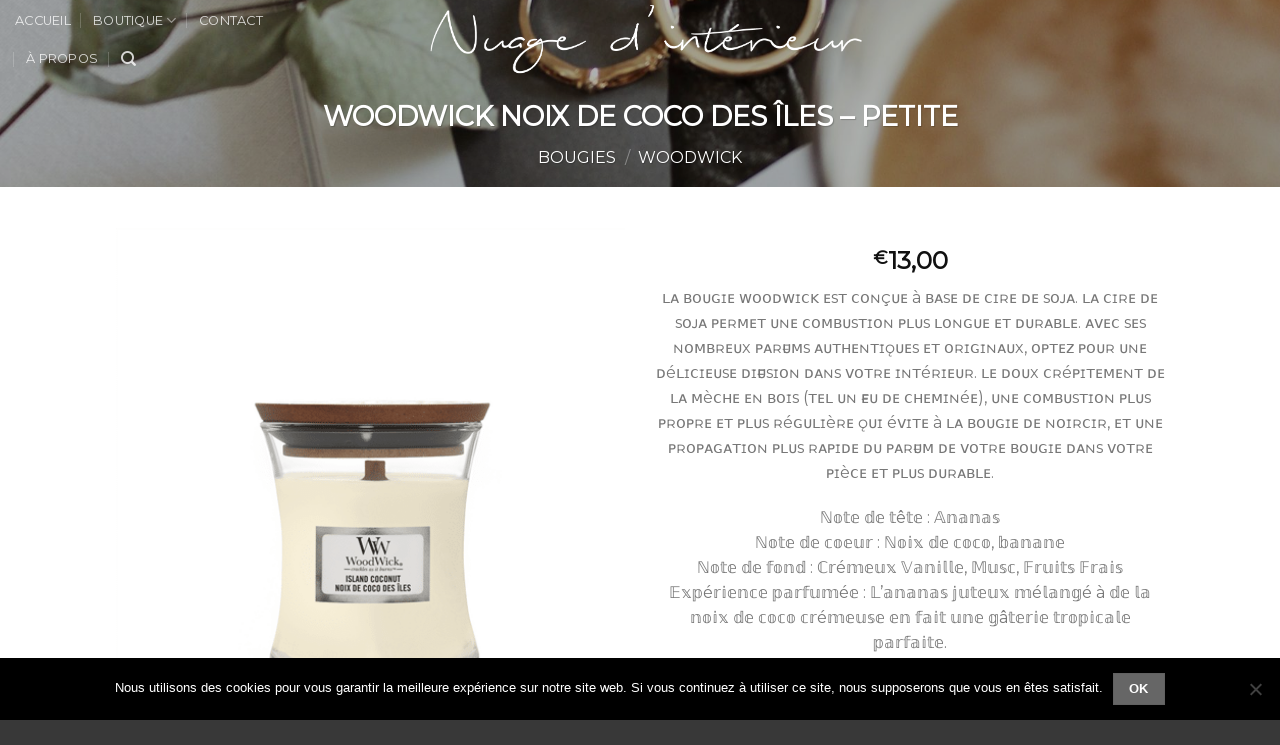

--- FILE ---
content_type: text/html
request_url: https://content.googleapis.com/static/proxy.html?usegapi=1&jsh=m%3B%2F_%2Fscs%2Fabc-static%2F_%2Fjs%2Fk%3Dgapi.lb.en.OE6tiwO4KJo.O%2Fd%3D1%2Frs%3DAHpOoo_Itz6IAL6GO-n8kgAepm47TBsg1Q%2Fm%3D__features__
body_size: -68
content:
<!DOCTYPE html>
<html>
<head>
<title></title>
<meta http-equiv="X-UA-Compatible" content="IE=edge" />
<script nonce="newi65Yk7zzFFsPcxLw-KA">
  window['startup'] = function() {
    googleapis.server.init();
  };
</script>
<script src="https://apis.google.com/js/googleapis.proxy.js?onload=startup" async defer nonce="newi65Yk7zzFFsPcxLw-KA"></script>
</head>
<body>
</body>
</html>


--- FILE ---
content_type: text/html; charset=utf-8
request_url: https://www.google.com/recaptcha/api2/anchor?ar=1&k=6LfnsU8UAAAAAMCSzL4m1UzlIrELtcmVj7myTVLl&co=aHR0cHM6Ly9udWFnZWRpbnRlcmlldXIuY29tOjQ0Mw..&hl=en&v=PoyoqOPhxBO7pBk68S4YbpHZ&size=invisible&badge=inline&anchor-ms=20000&execute-ms=30000&cb=oee86vta9jcb
body_size: 49423
content:
<!DOCTYPE HTML><html dir="ltr" lang="en"><head><meta http-equiv="Content-Type" content="text/html; charset=UTF-8">
<meta http-equiv="X-UA-Compatible" content="IE=edge">
<title>reCAPTCHA</title>
<style type="text/css">
/* cyrillic-ext */
@font-face {
  font-family: 'Roboto';
  font-style: normal;
  font-weight: 400;
  font-stretch: 100%;
  src: url(//fonts.gstatic.com/s/roboto/v48/KFO7CnqEu92Fr1ME7kSn66aGLdTylUAMa3GUBHMdazTgWw.woff2) format('woff2');
  unicode-range: U+0460-052F, U+1C80-1C8A, U+20B4, U+2DE0-2DFF, U+A640-A69F, U+FE2E-FE2F;
}
/* cyrillic */
@font-face {
  font-family: 'Roboto';
  font-style: normal;
  font-weight: 400;
  font-stretch: 100%;
  src: url(//fonts.gstatic.com/s/roboto/v48/KFO7CnqEu92Fr1ME7kSn66aGLdTylUAMa3iUBHMdazTgWw.woff2) format('woff2');
  unicode-range: U+0301, U+0400-045F, U+0490-0491, U+04B0-04B1, U+2116;
}
/* greek-ext */
@font-face {
  font-family: 'Roboto';
  font-style: normal;
  font-weight: 400;
  font-stretch: 100%;
  src: url(//fonts.gstatic.com/s/roboto/v48/KFO7CnqEu92Fr1ME7kSn66aGLdTylUAMa3CUBHMdazTgWw.woff2) format('woff2');
  unicode-range: U+1F00-1FFF;
}
/* greek */
@font-face {
  font-family: 'Roboto';
  font-style: normal;
  font-weight: 400;
  font-stretch: 100%;
  src: url(//fonts.gstatic.com/s/roboto/v48/KFO7CnqEu92Fr1ME7kSn66aGLdTylUAMa3-UBHMdazTgWw.woff2) format('woff2');
  unicode-range: U+0370-0377, U+037A-037F, U+0384-038A, U+038C, U+038E-03A1, U+03A3-03FF;
}
/* math */
@font-face {
  font-family: 'Roboto';
  font-style: normal;
  font-weight: 400;
  font-stretch: 100%;
  src: url(//fonts.gstatic.com/s/roboto/v48/KFO7CnqEu92Fr1ME7kSn66aGLdTylUAMawCUBHMdazTgWw.woff2) format('woff2');
  unicode-range: U+0302-0303, U+0305, U+0307-0308, U+0310, U+0312, U+0315, U+031A, U+0326-0327, U+032C, U+032F-0330, U+0332-0333, U+0338, U+033A, U+0346, U+034D, U+0391-03A1, U+03A3-03A9, U+03B1-03C9, U+03D1, U+03D5-03D6, U+03F0-03F1, U+03F4-03F5, U+2016-2017, U+2034-2038, U+203C, U+2040, U+2043, U+2047, U+2050, U+2057, U+205F, U+2070-2071, U+2074-208E, U+2090-209C, U+20D0-20DC, U+20E1, U+20E5-20EF, U+2100-2112, U+2114-2115, U+2117-2121, U+2123-214F, U+2190, U+2192, U+2194-21AE, U+21B0-21E5, U+21F1-21F2, U+21F4-2211, U+2213-2214, U+2216-22FF, U+2308-230B, U+2310, U+2319, U+231C-2321, U+2336-237A, U+237C, U+2395, U+239B-23B7, U+23D0, U+23DC-23E1, U+2474-2475, U+25AF, U+25B3, U+25B7, U+25BD, U+25C1, U+25CA, U+25CC, U+25FB, U+266D-266F, U+27C0-27FF, U+2900-2AFF, U+2B0E-2B11, U+2B30-2B4C, U+2BFE, U+3030, U+FF5B, U+FF5D, U+1D400-1D7FF, U+1EE00-1EEFF;
}
/* symbols */
@font-face {
  font-family: 'Roboto';
  font-style: normal;
  font-weight: 400;
  font-stretch: 100%;
  src: url(//fonts.gstatic.com/s/roboto/v48/KFO7CnqEu92Fr1ME7kSn66aGLdTylUAMaxKUBHMdazTgWw.woff2) format('woff2');
  unicode-range: U+0001-000C, U+000E-001F, U+007F-009F, U+20DD-20E0, U+20E2-20E4, U+2150-218F, U+2190, U+2192, U+2194-2199, U+21AF, U+21E6-21F0, U+21F3, U+2218-2219, U+2299, U+22C4-22C6, U+2300-243F, U+2440-244A, U+2460-24FF, U+25A0-27BF, U+2800-28FF, U+2921-2922, U+2981, U+29BF, U+29EB, U+2B00-2BFF, U+4DC0-4DFF, U+FFF9-FFFB, U+10140-1018E, U+10190-1019C, U+101A0, U+101D0-101FD, U+102E0-102FB, U+10E60-10E7E, U+1D2C0-1D2D3, U+1D2E0-1D37F, U+1F000-1F0FF, U+1F100-1F1AD, U+1F1E6-1F1FF, U+1F30D-1F30F, U+1F315, U+1F31C, U+1F31E, U+1F320-1F32C, U+1F336, U+1F378, U+1F37D, U+1F382, U+1F393-1F39F, U+1F3A7-1F3A8, U+1F3AC-1F3AF, U+1F3C2, U+1F3C4-1F3C6, U+1F3CA-1F3CE, U+1F3D4-1F3E0, U+1F3ED, U+1F3F1-1F3F3, U+1F3F5-1F3F7, U+1F408, U+1F415, U+1F41F, U+1F426, U+1F43F, U+1F441-1F442, U+1F444, U+1F446-1F449, U+1F44C-1F44E, U+1F453, U+1F46A, U+1F47D, U+1F4A3, U+1F4B0, U+1F4B3, U+1F4B9, U+1F4BB, U+1F4BF, U+1F4C8-1F4CB, U+1F4D6, U+1F4DA, U+1F4DF, U+1F4E3-1F4E6, U+1F4EA-1F4ED, U+1F4F7, U+1F4F9-1F4FB, U+1F4FD-1F4FE, U+1F503, U+1F507-1F50B, U+1F50D, U+1F512-1F513, U+1F53E-1F54A, U+1F54F-1F5FA, U+1F610, U+1F650-1F67F, U+1F687, U+1F68D, U+1F691, U+1F694, U+1F698, U+1F6AD, U+1F6B2, U+1F6B9-1F6BA, U+1F6BC, U+1F6C6-1F6CF, U+1F6D3-1F6D7, U+1F6E0-1F6EA, U+1F6F0-1F6F3, U+1F6F7-1F6FC, U+1F700-1F7FF, U+1F800-1F80B, U+1F810-1F847, U+1F850-1F859, U+1F860-1F887, U+1F890-1F8AD, U+1F8B0-1F8BB, U+1F8C0-1F8C1, U+1F900-1F90B, U+1F93B, U+1F946, U+1F984, U+1F996, U+1F9E9, U+1FA00-1FA6F, U+1FA70-1FA7C, U+1FA80-1FA89, U+1FA8F-1FAC6, U+1FACE-1FADC, U+1FADF-1FAE9, U+1FAF0-1FAF8, U+1FB00-1FBFF;
}
/* vietnamese */
@font-face {
  font-family: 'Roboto';
  font-style: normal;
  font-weight: 400;
  font-stretch: 100%;
  src: url(//fonts.gstatic.com/s/roboto/v48/KFO7CnqEu92Fr1ME7kSn66aGLdTylUAMa3OUBHMdazTgWw.woff2) format('woff2');
  unicode-range: U+0102-0103, U+0110-0111, U+0128-0129, U+0168-0169, U+01A0-01A1, U+01AF-01B0, U+0300-0301, U+0303-0304, U+0308-0309, U+0323, U+0329, U+1EA0-1EF9, U+20AB;
}
/* latin-ext */
@font-face {
  font-family: 'Roboto';
  font-style: normal;
  font-weight: 400;
  font-stretch: 100%;
  src: url(//fonts.gstatic.com/s/roboto/v48/KFO7CnqEu92Fr1ME7kSn66aGLdTylUAMa3KUBHMdazTgWw.woff2) format('woff2');
  unicode-range: U+0100-02BA, U+02BD-02C5, U+02C7-02CC, U+02CE-02D7, U+02DD-02FF, U+0304, U+0308, U+0329, U+1D00-1DBF, U+1E00-1E9F, U+1EF2-1EFF, U+2020, U+20A0-20AB, U+20AD-20C0, U+2113, U+2C60-2C7F, U+A720-A7FF;
}
/* latin */
@font-face {
  font-family: 'Roboto';
  font-style: normal;
  font-weight: 400;
  font-stretch: 100%;
  src: url(//fonts.gstatic.com/s/roboto/v48/KFO7CnqEu92Fr1ME7kSn66aGLdTylUAMa3yUBHMdazQ.woff2) format('woff2');
  unicode-range: U+0000-00FF, U+0131, U+0152-0153, U+02BB-02BC, U+02C6, U+02DA, U+02DC, U+0304, U+0308, U+0329, U+2000-206F, U+20AC, U+2122, U+2191, U+2193, U+2212, U+2215, U+FEFF, U+FFFD;
}
/* cyrillic-ext */
@font-face {
  font-family: 'Roboto';
  font-style: normal;
  font-weight: 500;
  font-stretch: 100%;
  src: url(//fonts.gstatic.com/s/roboto/v48/KFO7CnqEu92Fr1ME7kSn66aGLdTylUAMa3GUBHMdazTgWw.woff2) format('woff2');
  unicode-range: U+0460-052F, U+1C80-1C8A, U+20B4, U+2DE0-2DFF, U+A640-A69F, U+FE2E-FE2F;
}
/* cyrillic */
@font-face {
  font-family: 'Roboto';
  font-style: normal;
  font-weight: 500;
  font-stretch: 100%;
  src: url(//fonts.gstatic.com/s/roboto/v48/KFO7CnqEu92Fr1ME7kSn66aGLdTylUAMa3iUBHMdazTgWw.woff2) format('woff2');
  unicode-range: U+0301, U+0400-045F, U+0490-0491, U+04B0-04B1, U+2116;
}
/* greek-ext */
@font-face {
  font-family: 'Roboto';
  font-style: normal;
  font-weight: 500;
  font-stretch: 100%;
  src: url(//fonts.gstatic.com/s/roboto/v48/KFO7CnqEu92Fr1ME7kSn66aGLdTylUAMa3CUBHMdazTgWw.woff2) format('woff2');
  unicode-range: U+1F00-1FFF;
}
/* greek */
@font-face {
  font-family: 'Roboto';
  font-style: normal;
  font-weight: 500;
  font-stretch: 100%;
  src: url(//fonts.gstatic.com/s/roboto/v48/KFO7CnqEu92Fr1ME7kSn66aGLdTylUAMa3-UBHMdazTgWw.woff2) format('woff2');
  unicode-range: U+0370-0377, U+037A-037F, U+0384-038A, U+038C, U+038E-03A1, U+03A3-03FF;
}
/* math */
@font-face {
  font-family: 'Roboto';
  font-style: normal;
  font-weight: 500;
  font-stretch: 100%;
  src: url(//fonts.gstatic.com/s/roboto/v48/KFO7CnqEu92Fr1ME7kSn66aGLdTylUAMawCUBHMdazTgWw.woff2) format('woff2');
  unicode-range: U+0302-0303, U+0305, U+0307-0308, U+0310, U+0312, U+0315, U+031A, U+0326-0327, U+032C, U+032F-0330, U+0332-0333, U+0338, U+033A, U+0346, U+034D, U+0391-03A1, U+03A3-03A9, U+03B1-03C9, U+03D1, U+03D5-03D6, U+03F0-03F1, U+03F4-03F5, U+2016-2017, U+2034-2038, U+203C, U+2040, U+2043, U+2047, U+2050, U+2057, U+205F, U+2070-2071, U+2074-208E, U+2090-209C, U+20D0-20DC, U+20E1, U+20E5-20EF, U+2100-2112, U+2114-2115, U+2117-2121, U+2123-214F, U+2190, U+2192, U+2194-21AE, U+21B0-21E5, U+21F1-21F2, U+21F4-2211, U+2213-2214, U+2216-22FF, U+2308-230B, U+2310, U+2319, U+231C-2321, U+2336-237A, U+237C, U+2395, U+239B-23B7, U+23D0, U+23DC-23E1, U+2474-2475, U+25AF, U+25B3, U+25B7, U+25BD, U+25C1, U+25CA, U+25CC, U+25FB, U+266D-266F, U+27C0-27FF, U+2900-2AFF, U+2B0E-2B11, U+2B30-2B4C, U+2BFE, U+3030, U+FF5B, U+FF5D, U+1D400-1D7FF, U+1EE00-1EEFF;
}
/* symbols */
@font-face {
  font-family: 'Roboto';
  font-style: normal;
  font-weight: 500;
  font-stretch: 100%;
  src: url(//fonts.gstatic.com/s/roboto/v48/KFO7CnqEu92Fr1ME7kSn66aGLdTylUAMaxKUBHMdazTgWw.woff2) format('woff2');
  unicode-range: U+0001-000C, U+000E-001F, U+007F-009F, U+20DD-20E0, U+20E2-20E4, U+2150-218F, U+2190, U+2192, U+2194-2199, U+21AF, U+21E6-21F0, U+21F3, U+2218-2219, U+2299, U+22C4-22C6, U+2300-243F, U+2440-244A, U+2460-24FF, U+25A0-27BF, U+2800-28FF, U+2921-2922, U+2981, U+29BF, U+29EB, U+2B00-2BFF, U+4DC0-4DFF, U+FFF9-FFFB, U+10140-1018E, U+10190-1019C, U+101A0, U+101D0-101FD, U+102E0-102FB, U+10E60-10E7E, U+1D2C0-1D2D3, U+1D2E0-1D37F, U+1F000-1F0FF, U+1F100-1F1AD, U+1F1E6-1F1FF, U+1F30D-1F30F, U+1F315, U+1F31C, U+1F31E, U+1F320-1F32C, U+1F336, U+1F378, U+1F37D, U+1F382, U+1F393-1F39F, U+1F3A7-1F3A8, U+1F3AC-1F3AF, U+1F3C2, U+1F3C4-1F3C6, U+1F3CA-1F3CE, U+1F3D4-1F3E0, U+1F3ED, U+1F3F1-1F3F3, U+1F3F5-1F3F7, U+1F408, U+1F415, U+1F41F, U+1F426, U+1F43F, U+1F441-1F442, U+1F444, U+1F446-1F449, U+1F44C-1F44E, U+1F453, U+1F46A, U+1F47D, U+1F4A3, U+1F4B0, U+1F4B3, U+1F4B9, U+1F4BB, U+1F4BF, U+1F4C8-1F4CB, U+1F4D6, U+1F4DA, U+1F4DF, U+1F4E3-1F4E6, U+1F4EA-1F4ED, U+1F4F7, U+1F4F9-1F4FB, U+1F4FD-1F4FE, U+1F503, U+1F507-1F50B, U+1F50D, U+1F512-1F513, U+1F53E-1F54A, U+1F54F-1F5FA, U+1F610, U+1F650-1F67F, U+1F687, U+1F68D, U+1F691, U+1F694, U+1F698, U+1F6AD, U+1F6B2, U+1F6B9-1F6BA, U+1F6BC, U+1F6C6-1F6CF, U+1F6D3-1F6D7, U+1F6E0-1F6EA, U+1F6F0-1F6F3, U+1F6F7-1F6FC, U+1F700-1F7FF, U+1F800-1F80B, U+1F810-1F847, U+1F850-1F859, U+1F860-1F887, U+1F890-1F8AD, U+1F8B0-1F8BB, U+1F8C0-1F8C1, U+1F900-1F90B, U+1F93B, U+1F946, U+1F984, U+1F996, U+1F9E9, U+1FA00-1FA6F, U+1FA70-1FA7C, U+1FA80-1FA89, U+1FA8F-1FAC6, U+1FACE-1FADC, U+1FADF-1FAE9, U+1FAF0-1FAF8, U+1FB00-1FBFF;
}
/* vietnamese */
@font-face {
  font-family: 'Roboto';
  font-style: normal;
  font-weight: 500;
  font-stretch: 100%;
  src: url(//fonts.gstatic.com/s/roboto/v48/KFO7CnqEu92Fr1ME7kSn66aGLdTylUAMa3OUBHMdazTgWw.woff2) format('woff2');
  unicode-range: U+0102-0103, U+0110-0111, U+0128-0129, U+0168-0169, U+01A0-01A1, U+01AF-01B0, U+0300-0301, U+0303-0304, U+0308-0309, U+0323, U+0329, U+1EA0-1EF9, U+20AB;
}
/* latin-ext */
@font-face {
  font-family: 'Roboto';
  font-style: normal;
  font-weight: 500;
  font-stretch: 100%;
  src: url(//fonts.gstatic.com/s/roboto/v48/KFO7CnqEu92Fr1ME7kSn66aGLdTylUAMa3KUBHMdazTgWw.woff2) format('woff2');
  unicode-range: U+0100-02BA, U+02BD-02C5, U+02C7-02CC, U+02CE-02D7, U+02DD-02FF, U+0304, U+0308, U+0329, U+1D00-1DBF, U+1E00-1E9F, U+1EF2-1EFF, U+2020, U+20A0-20AB, U+20AD-20C0, U+2113, U+2C60-2C7F, U+A720-A7FF;
}
/* latin */
@font-face {
  font-family: 'Roboto';
  font-style: normal;
  font-weight: 500;
  font-stretch: 100%;
  src: url(//fonts.gstatic.com/s/roboto/v48/KFO7CnqEu92Fr1ME7kSn66aGLdTylUAMa3yUBHMdazQ.woff2) format('woff2');
  unicode-range: U+0000-00FF, U+0131, U+0152-0153, U+02BB-02BC, U+02C6, U+02DA, U+02DC, U+0304, U+0308, U+0329, U+2000-206F, U+20AC, U+2122, U+2191, U+2193, U+2212, U+2215, U+FEFF, U+FFFD;
}
/* cyrillic-ext */
@font-face {
  font-family: 'Roboto';
  font-style: normal;
  font-weight: 900;
  font-stretch: 100%;
  src: url(//fonts.gstatic.com/s/roboto/v48/KFO7CnqEu92Fr1ME7kSn66aGLdTylUAMa3GUBHMdazTgWw.woff2) format('woff2');
  unicode-range: U+0460-052F, U+1C80-1C8A, U+20B4, U+2DE0-2DFF, U+A640-A69F, U+FE2E-FE2F;
}
/* cyrillic */
@font-face {
  font-family: 'Roboto';
  font-style: normal;
  font-weight: 900;
  font-stretch: 100%;
  src: url(//fonts.gstatic.com/s/roboto/v48/KFO7CnqEu92Fr1ME7kSn66aGLdTylUAMa3iUBHMdazTgWw.woff2) format('woff2');
  unicode-range: U+0301, U+0400-045F, U+0490-0491, U+04B0-04B1, U+2116;
}
/* greek-ext */
@font-face {
  font-family: 'Roboto';
  font-style: normal;
  font-weight: 900;
  font-stretch: 100%;
  src: url(//fonts.gstatic.com/s/roboto/v48/KFO7CnqEu92Fr1ME7kSn66aGLdTylUAMa3CUBHMdazTgWw.woff2) format('woff2');
  unicode-range: U+1F00-1FFF;
}
/* greek */
@font-face {
  font-family: 'Roboto';
  font-style: normal;
  font-weight: 900;
  font-stretch: 100%;
  src: url(//fonts.gstatic.com/s/roboto/v48/KFO7CnqEu92Fr1ME7kSn66aGLdTylUAMa3-UBHMdazTgWw.woff2) format('woff2');
  unicode-range: U+0370-0377, U+037A-037F, U+0384-038A, U+038C, U+038E-03A1, U+03A3-03FF;
}
/* math */
@font-face {
  font-family: 'Roboto';
  font-style: normal;
  font-weight: 900;
  font-stretch: 100%;
  src: url(//fonts.gstatic.com/s/roboto/v48/KFO7CnqEu92Fr1ME7kSn66aGLdTylUAMawCUBHMdazTgWw.woff2) format('woff2');
  unicode-range: U+0302-0303, U+0305, U+0307-0308, U+0310, U+0312, U+0315, U+031A, U+0326-0327, U+032C, U+032F-0330, U+0332-0333, U+0338, U+033A, U+0346, U+034D, U+0391-03A1, U+03A3-03A9, U+03B1-03C9, U+03D1, U+03D5-03D6, U+03F0-03F1, U+03F4-03F5, U+2016-2017, U+2034-2038, U+203C, U+2040, U+2043, U+2047, U+2050, U+2057, U+205F, U+2070-2071, U+2074-208E, U+2090-209C, U+20D0-20DC, U+20E1, U+20E5-20EF, U+2100-2112, U+2114-2115, U+2117-2121, U+2123-214F, U+2190, U+2192, U+2194-21AE, U+21B0-21E5, U+21F1-21F2, U+21F4-2211, U+2213-2214, U+2216-22FF, U+2308-230B, U+2310, U+2319, U+231C-2321, U+2336-237A, U+237C, U+2395, U+239B-23B7, U+23D0, U+23DC-23E1, U+2474-2475, U+25AF, U+25B3, U+25B7, U+25BD, U+25C1, U+25CA, U+25CC, U+25FB, U+266D-266F, U+27C0-27FF, U+2900-2AFF, U+2B0E-2B11, U+2B30-2B4C, U+2BFE, U+3030, U+FF5B, U+FF5D, U+1D400-1D7FF, U+1EE00-1EEFF;
}
/* symbols */
@font-face {
  font-family: 'Roboto';
  font-style: normal;
  font-weight: 900;
  font-stretch: 100%;
  src: url(//fonts.gstatic.com/s/roboto/v48/KFO7CnqEu92Fr1ME7kSn66aGLdTylUAMaxKUBHMdazTgWw.woff2) format('woff2');
  unicode-range: U+0001-000C, U+000E-001F, U+007F-009F, U+20DD-20E0, U+20E2-20E4, U+2150-218F, U+2190, U+2192, U+2194-2199, U+21AF, U+21E6-21F0, U+21F3, U+2218-2219, U+2299, U+22C4-22C6, U+2300-243F, U+2440-244A, U+2460-24FF, U+25A0-27BF, U+2800-28FF, U+2921-2922, U+2981, U+29BF, U+29EB, U+2B00-2BFF, U+4DC0-4DFF, U+FFF9-FFFB, U+10140-1018E, U+10190-1019C, U+101A0, U+101D0-101FD, U+102E0-102FB, U+10E60-10E7E, U+1D2C0-1D2D3, U+1D2E0-1D37F, U+1F000-1F0FF, U+1F100-1F1AD, U+1F1E6-1F1FF, U+1F30D-1F30F, U+1F315, U+1F31C, U+1F31E, U+1F320-1F32C, U+1F336, U+1F378, U+1F37D, U+1F382, U+1F393-1F39F, U+1F3A7-1F3A8, U+1F3AC-1F3AF, U+1F3C2, U+1F3C4-1F3C6, U+1F3CA-1F3CE, U+1F3D4-1F3E0, U+1F3ED, U+1F3F1-1F3F3, U+1F3F5-1F3F7, U+1F408, U+1F415, U+1F41F, U+1F426, U+1F43F, U+1F441-1F442, U+1F444, U+1F446-1F449, U+1F44C-1F44E, U+1F453, U+1F46A, U+1F47D, U+1F4A3, U+1F4B0, U+1F4B3, U+1F4B9, U+1F4BB, U+1F4BF, U+1F4C8-1F4CB, U+1F4D6, U+1F4DA, U+1F4DF, U+1F4E3-1F4E6, U+1F4EA-1F4ED, U+1F4F7, U+1F4F9-1F4FB, U+1F4FD-1F4FE, U+1F503, U+1F507-1F50B, U+1F50D, U+1F512-1F513, U+1F53E-1F54A, U+1F54F-1F5FA, U+1F610, U+1F650-1F67F, U+1F687, U+1F68D, U+1F691, U+1F694, U+1F698, U+1F6AD, U+1F6B2, U+1F6B9-1F6BA, U+1F6BC, U+1F6C6-1F6CF, U+1F6D3-1F6D7, U+1F6E0-1F6EA, U+1F6F0-1F6F3, U+1F6F7-1F6FC, U+1F700-1F7FF, U+1F800-1F80B, U+1F810-1F847, U+1F850-1F859, U+1F860-1F887, U+1F890-1F8AD, U+1F8B0-1F8BB, U+1F8C0-1F8C1, U+1F900-1F90B, U+1F93B, U+1F946, U+1F984, U+1F996, U+1F9E9, U+1FA00-1FA6F, U+1FA70-1FA7C, U+1FA80-1FA89, U+1FA8F-1FAC6, U+1FACE-1FADC, U+1FADF-1FAE9, U+1FAF0-1FAF8, U+1FB00-1FBFF;
}
/* vietnamese */
@font-face {
  font-family: 'Roboto';
  font-style: normal;
  font-weight: 900;
  font-stretch: 100%;
  src: url(//fonts.gstatic.com/s/roboto/v48/KFO7CnqEu92Fr1ME7kSn66aGLdTylUAMa3OUBHMdazTgWw.woff2) format('woff2');
  unicode-range: U+0102-0103, U+0110-0111, U+0128-0129, U+0168-0169, U+01A0-01A1, U+01AF-01B0, U+0300-0301, U+0303-0304, U+0308-0309, U+0323, U+0329, U+1EA0-1EF9, U+20AB;
}
/* latin-ext */
@font-face {
  font-family: 'Roboto';
  font-style: normal;
  font-weight: 900;
  font-stretch: 100%;
  src: url(//fonts.gstatic.com/s/roboto/v48/KFO7CnqEu92Fr1ME7kSn66aGLdTylUAMa3KUBHMdazTgWw.woff2) format('woff2');
  unicode-range: U+0100-02BA, U+02BD-02C5, U+02C7-02CC, U+02CE-02D7, U+02DD-02FF, U+0304, U+0308, U+0329, U+1D00-1DBF, U+1E00-1E9F, U+1EF2-1EFF, U+2020, U+20A0-20AB, U+20AD-20C0, U+2113, U+2C60-2C7F, U+A720-A7FF;
}
/* latin */
@font-face {
  font-family: 'Roboto';
  font-style: normal;
  font-weight: 900;
  font-stretch: 100%;
  src: url(//fonts.gstatic.com/s/roboto/v48/KFO7CnqEu92Fr1ME7kSn66aGLdTylUAMa3yUBHMdazQ.woff2) format('woff2');
  unicode-range: U+0000-00FF, U+0131, U+0152-0153, U+02BB-02BC, U+02C6, U+02DA, U+02DC, U+0304, U+0308, U+0329, U+2000-206F, U+20AC, U+2122, U+2191, U+2193, U+2212, U+2215, U+FEFF, U+FFFD;
}

</style>
<link rel="stylesheet" type="text/css" href="https://www.gstatic.com/recaptcha/releases/PoyoqOPhxBO7pBk68S4YbpHZ/styles__ltr.css">
<script nonce="L67G-P9LirUjoafFHlNoBA" type="text/javascript">window['__recaptcha_api'] = 'https://www.google.com/recaptcha/api2/';</script>
<script type="text/javascript" src="https://www.gstatic.com/recaptcha/releases/PoyoqOPhxBO7pBk68S4YbpHZ/recaptcha__en.js" nonce="L67G-P9LirUjoafFHlNoBA">
      
    </script></head>
<body><div id="rc-anchor-alert" class="rc-anchor-alert"></div>
<input type="hidden" id="recaptcha-token" value="[base64]">
<script type="text/javascript" nonce="L67G-P9LirUjoafFHlNoBA">
      recaptcha.anchor.Main.init("[\x22ainput\x22,[\x22bgdata\x22,\x22\x22,\[base64]/[base64]/[base64]/[base64]/[base64]/[base64]/[base64]/[base64]/[base64]/[base64]\\u003d\x22,\[base64]\x22,\x22F0ElWzzDiXc9dMKRVjTClMOJwobCg8OoLsK0w4lLbsKLXsKifXMaCy7DrAZ7w4kywpLDt8OhEcORYcO5QXJOUgbCtSoTwrbCqU/DpzlNdkMrw55DSMKjw4FRZxjChcO6dcKgQ8OgGMKTSkhGfA3DhmDDucOIdcK0Y8O6w6TChw7CncKvejQYPnLCn8KtRyISNkkOJ8Kcw7fDgw/CvADDrQ48wrIiwqXDjg7CsClNTMOPw6jDvmXDhMKEPQPCnT1gwrnDgMODwoVWwrsoVcOYwpnDjsO/FGFNZg/[base64]/Dh2AZwo3DqxYcOcO1E8KVw7XDl8OBwrnDh8KRwpoNZcOhwo/Cl8KMUsKCw4IYeMKbw4zCtcOAb8KvDgHCsSfDlsOhw7VqZE0iecKOw5LCscKzwqxdw5xHw6ckwolBwpsYw79tGMK2KFghwqXCvsOCwpTCrsKqcgE9wrTCoMOPw7V/QTrCgsO+wr8gUMKAdhlcEcKQOihNw65jPcO+HDJcdcKTwoVUP8KcWx3CvHUEw61Zwo/DjcOxw6rCq2vCvcKdPsKhwrPCpcKnZiXDlsKEwpjCmSTCoGUTw7XDiB8Pw6pYfz/CvMKZwoXDjELCpXXCksKvwpNfw68cw4IEwqkKwqfDhzwQNMOVYsOQw5jCoit5w7Rhwp0CLsO5wrrCrhjCh8KTPMOXY8KCwrjDkknDoDB4wozClMObw4kfwqlVw43CssOdTBDDnEVzD1TCuhPCgBDCuzxIPhLCh8KkNBxGwprCmU3DrMO7G8K/I1Nrc8O9VcKKw5vCnEvClcKQMcObw6PCqcKrw4NYKmjCvsK3w7Faw63DmcOXL8KVbcKawqzDlcOswp0TdMOwb8KiecOawqw4w7ViSn9rRRnCs8KZF0/[base64]/w5zDhxPCux/DvC5cBsKnEMKQwo3Dj37ChypOSn/DpTQAw4xyw59gw67ChEDDsMOzBBbDrcO7w7RuD8KzwoXDlEzChMK8wpMxw4RmScKuH8OUFcKsZsKnR8OmYEjDsFfCtcONw5fDkXHCgBEHw6oxLlLDt8Knw5vDhMO9KFjDmDfDn8KAw57Dr0l0VcOvwpt8w6XDnx/DtsKQwr06wpkJWV/DvCsgWRXDlcO8VMOJIsKgwpjDhBMQXsOGwogZw5bDokMbYsKlwr4YwqbDtcKHw59CwqwJOyJhw70cOVLClMK7wqw7w5HDiCZ7wqoDRQ5LXlLDv2dSwrzDkMKORMKtCsOfdiXCisK1w5nDnsK1w60YwoQaIQbCkRLDtjkgwqbDlGMDB1PDuFo/ZyRuw77DpcKHw5lBw47Cp8OHIsOlM8KjDsKGC35JwozDk2vCninDii/ChnvCisKQCsO3Wl8TJwtfbsOjwpBvw6RcccKfwrXDuEArLAALw4TCjjoCPhnChQIDw7LCuxcMJ8KpacKzwoXDnktQw4ELw7nCqsKcwrTDshI/wrl5w5cwwrDDiRJAw4o3Bzw+wpcyD8KWw7XDqlpMw5g8PsKBwpzChsOwwr7Clmd5fWMKESLDn8K9YGbDpx5/TMORJcOZwpJsw5/DmsOxPUV7X8KtfMOTXMOOw4kYwpHDl8OlMMKxHsO/w45cWTtkw7gQwrd2S2ctAxXCjsKcZ2rDhMOgw47CuzzDjsO4wpLCrzJKXgQUwpbDuMONKDo6w4V/byoyK0XCjEgsw5DCtcKwGR8KAUVSw7nCjSvDmwXCjcKdwo7Coi4UwoZow7YXcsKxw6zDjyBXwp0PW2F0w5A5J8K3JBbCugc6w7QXw5nCkE87AR1Aw4sVD8OVLGFdLsOKesKzNjJ1w6LDv8Otw412LFjCmjrCv1PDvFVfCQzCrSjDk8KHIsOdwrc+dCo3w6IkJA/CjiBtZBgPOi9kBQASwrpHw5M0w4sFGsOlO8OuaVzCiw9NKiXClcOyw4/DvcO+wrBgSMO5RmDCtWTDqnZ/wrwLd8OSWAV8w5YtwrnDjMOQwq14VWMRw7M4Z37Du8KNdRoRXX1iZWNlZBB5wpNlwqDClCQLw4g0w4cSwoUQw5g6w6cCwo0fw7HDjC7CsTdGw5DDhGt2ITUyZ1cRwrFIN2QtW0XCk8O/[base64]/wrQYah47woTCvibDtsKNwrjDgUk8QcKew5XDnMKPMlQUNgPChsKBbx/[base64]/[base64]/Cv8Oyw7bCu0HCqcKYL3bCoMOIG8Kxwq8fNcOQNcOpw6kUwrEjLyrClwzDtE56XcK3JjvDmTjDiCodVwotw6Vcw6MXwoY7w7vCv2PDrMKswrlRdMKmfkTChFQZwoLClMOZXDpOYcOgO8O/cmrCsMKlNS9Jw7UVIMKeQcKCNFhDEcOkw6PDoHJdwp5+wqzCrEPCnxrDlhxXfC3CvMOqw6DDtMOIcBXDg8OvC0hqLXQPwojCksKWSsOyBi7CjsKxOzBGWCIYw6QUQcKrwrDCncOlwqlMc8OdY044wpXCgyViMMKbw7HCglsISTd+w5/DnsOdJMOFw6rCuE5VJcKdYnzCvE3Dvmpdw68MM8OMRcOQw4nDryLChHkBDcOrwoBPaMOZw4jDksKJw6RFc2RJwqzCo8ORbCB0TTPCoT4PKcOoSMKfAHcOwrnDjQfDncO7L8OjccOkZsKMRcOPMMOlwpkKwppLJEPDlkEGHl/DoBPDpxE3wocJHw49BggUJVTCg8KPVMKMJsKPw6DCojnDugDDocOfwpTDhHNMwpTCuMOrwo4mLsKfdMOLwqvCpBTChA/DmT0uWMKuSHfCoxE1O8K9w7UQw55LYMKSRjohw7LCtyNybSw8w5rDhMK/FTDCrsO/wpvDl8Okw6MNCxxJwpLCu8Kyw7N1DcKvw4DDhcK0KMKjw7LCkcKewo/[base64]/w5TDpsKBesOPLMO7BMOAaRIPwqxEw6JbP8OgwokGVwfDjsKZNsKPeybCr8O7w5bDphbCq8K7w4Y0w4kywqYXw7DChQcDAsKMd39cDsOgw5t2OToNwpjCmTPDkjpTw5LDkUzDr3DCvVJFw5AQwo7Dn2FxBmHDuG3CssKrw58+w713P8KOw5PDv1/[base64]/worDqsOrT8OWH8O6w7fCqMK2OnIkw4LDpMKuesK7NMKUwpnDiMKZw5xvQyhieMOMBh5gIAc2wqHDqsKmU3dCYEZjPMKIwrlIw45Cw5YvwoI8w6HCnVk1B8Olw4IEfMOdwq/[base64]/[base64]/PcKgf8K6wojDuMK+wq55w5HDiCvCpcKEwocMVjljPQ8xwqXCgMKrR8OGUsKAERLCuX/DtcKYw51WwrA8EMKvcBlkwrrDlcKBUytdWXrDlsKOGl/[base64]/CscOiw67Cm8KKw5jChMOGwohLTGHCqsKnLns6E8Obw48Yw4DDoMOWw73Cun7DisKnw6/CssKPwokLXcKCMy3DvMKEZ8OobcO8w6jDmTZNwpRywr8mTcOeJy/Dj8Kfw6LDoCDDrsO1w43Dg8O4Ty12w5bDuMKkwqXDiEBaw6EAeMKIw7s1McOWwot3wrNXQ3VjflDDsgdZalF9w6NjwqnDlcKgwpDChQBhwpJpwpA+I10IwobDkcKzfcOfUcKWXcO0aEg6w5tgw7bDvGTDlmPCmTc9K8Kzw7B2TcOtwrBzwq3DuV7Cu1NYwr/[base64]/wq/DlztCIRHDqcORQk8qWAVXwpfDm2BPOyw5wrxUOMOAw7VVVsKswqUDw4E6RcO0wozDoUsEwpnDrW7CqcOvcFfCucKSUMOzasKVwqjDhsK6A0YVw7jDq1dzMcOYw60sQDzCkCMFwoUVGDhPw7nCs2RawqfDscO9UsKqw73CiSvDo0gww57DlwJfczhGGFHDkiVYCMOQIV/Dl8O+wrpdYyswwrgEwq4cD1TCssK/SXVXNUIRwpfClcOPHjfDsFTDu2UDFMOJS8Otwrg9wqfClsO/w5bCm8OHw68oGcK4wplUOsOHw4HCgVnDjsO6wqfCm2Jqw6zChwrClSTCgsKWXSzDrWRiw5nChwcSw5nDpcOrw7bDhC3CusOww7NcwpbDq2nCrcK3Dxw6w4fDrCnDvMKkUcOXacO3GS/[base64]/CgnbDucOTXsK5b8OQdMOfw4fDlcKQc3DCsF80wo1gwoFGw6/DmcODw7pEwqLCkWQzTXspw6INw6fDmj7Ck0FTwrjCggVWb37DrXR+woTCryjDhsKvSTxpM8OqwrLCisKtw7dYbMOAw4zDj2nCkivDvgIYw7lxS1Mkw59ywrUFw4ImKcKxagzDksOeWgTDjWzCrh/[base64]/[base64]/Ck8OZIlnDhMKFE8KAUsKdGHHCiMKywpfDoWpvKCvDo8OJR8OowpE3RA3Dq19pw4XDty7CtWHDs8O8dMOjV3bDsDvCnTPDhcOaw4nCtcOPw5zCs3oEwqrDl8OGO8Omw7F/ZcKXSsK/w4gZCsKzwqZ/ecKawq3CvjcWehvCr8OwZWtSw61nw4/Ch8K+DcK2wrZFw4/[base64]/M8OdVlvCtMOhwrfDqMO0Q2HDqWMbwqEXw6PCoF90wrwaWCfDu8KHGMOIwqrCuDwhwog/PybCqi7CuQEnBsO/MTTDjSDDrGfDpsKnb8KEUEDDi8OkIj4uVsKDcGjCiMOWS8OoQ8OFwrFgRljDlsKlLsOkE8OJwobDnMKgwqHDtkHCt18VPMOKf0nDvsKlw70sw4rDtMK9wrjCuRcYw50QwrnCs1/[base64]/FSbDhUI1w5d3wqrDu2YQwooXw7dFGQ/[base64]/Dn8K7w7NOGyzDgcO3w5DDm8O/w4h8F1PCjSvCoMKwbQVWPcOlMcKCw4TCpsKeEHcZwqMAwpHCgMKJeMOpecKrwoZ9XRXDqz8NNsKbwpJcwrjCtcKwEMKgwqXCsSpvRznDoMKPwqfDqmDDocOwOMKaJcO3Hi/DksOzw53Ds8OSwrzCs8KCcQDDhwlKwqArZMKTMMOEYCXCjHctfyNXwoHCi3ddCFpHI8KLA8Kyw7sgwrZ3PcOxOjTCjE/CrsKVEhDDjCY6AcK/wpvDsH7DncKhw4xbdiXCi8OUwqjDuH04w5jDsQTDrsOXw5LCtgbDiVrDgcKmw4pOHsOQPMK5w7olYV/Cm0UOW8OowqgLwqrDjnfDuxjDpsKVwrvDskvDrcKHwpnDscKpY15KLcKhwqzCqMOSZkvDtFTCgcK4d3vCjcK/eMO4wpvDhH3Cl8Oaw43CswBQwpUHw53CpMOjwr3Ct0leeHDDuEvDpMK2CMKhEih/[base64]/[base64]/DkFTDmx5mwp/DssKkYjTDnBYjDMOuwoXDk0HDhMKDwrxCwrldM0UtPGB7w7zCusKjwrlpJWTDqT/[base64]/[base64]/CgxU9w4nDicK0wqbDqDtocMOrXiVVRj/Cn2/Don3CqMOuZcOnW0Y1AsKFwpp0dcKccMOYwpIvRsOIwpDDk8O6w7soXWN/UXMiwpPDkw0HBMKnfFPDqcOVfFfDhQHCtcOxwr4Pw73DjsOvwolTKsKfwrgPw43Dp17DssKGw5Y/OsKYewzDg8KWeiFQw7oWfWXClcOIw5jDi8KPwqMkVMO7H2Epwr0qw65qw5rCklMGM8Obw7fDusOhw4XCqsKWwo7DiCwSwqbCvsOQw7RgKcKkwoVgw7LDiXrCmcKMwp/CqmYow75NwrvCnjfCt8K9w7p/eMO8wqbDs8OjaBnCiiZHwqjClFZFecOqwqIFSmXDvMKbfk7Ct8OjcMK5BsOSEMKafnLCh8OHwozCjcKSw77CqDFfw4Bbw5dpwrkuVcKiwp8kOUHCqMKFYyfCjhg6d10IESjDsMOQwpnCvsKhwrXDs3bDtRc+YB/[base64]/PcOawpJEAGI/PsKGwofCkAjCuRdpwqsQwovChcKDw7dkdUbCv29XwpIKwqzDq8K9blkSwpbClm88KFoNw4fDrMKpRcOuwpXDjMOEwrPDlcKjwoQhwrVlKydTV8Oxw7TCuwFuw4nDusKRc8KBw4/DhcKUwpXDgcO3wqDDr8KOwqvClxDCiG7CtcK3wqRAfcOWwrJxPmTDuVgaNj/[base64]/DnMK2Y2Fswp5ewqR9GcOecMKYw7bCjMObwqbCiMO6w64rcGLCkCR5OmwZw6w+e8OGw717wqQRwqDDrsKRRMO/[base64]/[base64]/CkDfDij8Hw7hiw5DCokpZwrzDvsKAw6rDnmnDmSnDvxLChxISw7HCnhcIF8KvcQvDpsOSEsK8w53CgxkWe8KGZVjCoUHDoAogw6gzw5HCjQDChVbDj0zCqHRTdMO6NsKpKcOaS1/[base64]/CijDDq8K9PHvDl8KRw57ChsOJw7/CosK7wqE9wp46wodVbRBow59xwrQmwr/DnQnCgnlWLXYswrjDuBQuw6PDnsOlwo/[base64]/DrcOOM8OxaMOjwprDrDI/[base64]/ESbCrCQMBRwlZzHDpsK8w77Ck3bChsKaw7M+w4saw78eLMOUwqgfw4MYwrvDsX1WFcK4w6Qdw48ewp3ChHQfNVDCjsO0Dg0Ww7fCr8ORwp7Cl3HDssK8amAeG082w7s5wrLCv0zCmldDw69kV1rDmsOOYcK1bMKiwoPDqcKVwpnCnz/[base64]/[base64]/CiwHCjSrDlMOlwqHCiQcIwp3Dl0rCuwLDqcKkH8OjQMKewp3Dk8OKfMOEw6/Cq8KjIMK4w6xWwrkzI8OFNMKBQMOHw4IxBh/[base64]/[base64]/DucO4wqzCuQ3CgFg4SwgVw7rCscOCNcKVYWxxLsOuw6ZawoHCksOvwp3Ct8O6wpfDrcOKFn/CvgUyw6h5wofDqsKkRTPCmQ90wqoRw6TDmcOow5TCo21kwpLCrTF+wrt4FAfDrMK1w4PDksOMDgIUcFBDw7XDn8OINgHDnx18wrXCrUBGwofDj8OTXkjCvy3CpF7CugDCksO3ScOKwoBdHcKfXcKow5c4S8O/wqhGRcK3wrNcQQjDocKlecO/w4sMwp9FCsKpwonDocOAwoDCgcO6aQhzYGxmwqwMTFnCkEtHw6zCuUkocGvDpcKmQQ4/HkbDssOdw5Quw7LDsRTDknbDnRrCjcOcam8GNFd4OnQGScKow6NDHi0jVMK+X8OXAcKfwoQWdXUQdwFkwp/Cv8OiWW44EBLDl8K+w70kw7TDvhF0w4Q9QjMiUcK9w74FOMKRCmxBwqbDt8Kxwoc8wqMNw6sBG8OQw7XCucOCH8OdOWtawoXDuMORw6/DoRrDnjrDmMOdRMKJLWM3w63Ch8KOw5c9GmUqwqPDp1TDtMO1VcKgwodNRgvDnDvChmEJwq5WAzRLw7lMwrvDgMKWGmbCkWXCocKFRhzChmXDhcOuwrd1wq3DqMOoEH3DqkUHKyXDtMO/wqbDoMOVwr1GVsOjR8KcwoF/[base64]/w7fDiEjCgMOvw5ZLw5hKw6tHHMKmw43DuV/[base64]/Dk0d3VibCpMKKw4oyN8OLwpgVwq/CqzXCoCN1w6fCrcKmwpcPw5ZcAsOpwpAPIV5WQcKDRhzDvzrChMOuwpBOwqBpwpPCsVfCozMmS0kSJMOKw4/CuMOuwo1tQXUKw7o+CBfDnHk5MSIAw4VawpQCAMO3Y8KTa3zDrsKjVcOFX8KDP3zDr2tDCx8nwrlawoE1E319ZUECwrjClsOLKsKTw4HDtMOGLcKvw6vCjxo5VMKawr0iwot6R3HDt0DDlMK/wr7CqsK/wpLDrlJLw43DmG9twrosXGdzS8KnacOVA8OpwoXCh8KpwpTCp8KwK00aw7JeLMOPwqrCunY6YMOEWsO5eMOBwpTClcK3wqnDsHwXF8KzK8KHc2cLwpfCssOmMcKDYcKyY045w67CugwUJhETwo/CmQ3CusKXw7HDnzTClsOfOh7ChsKCCMKhwoXCt1Vva8K9McOTVsKXGsOpw57CkFfDvMKgX3gowpRdGsOTK3hAWcK7ccKmwrbCo8KcwpLCu8OiJ8ODblZiw47CtMKlw45kwqLCoGTCpsOfwrvCiETDiinDpEkyw6TClUh6w7XChD7DuUxLwofDtG/[base64]/Cm8OBP0TCsjsNwp3Cog0LIXLCoz0STsOLTVbCgmYaw5TDt8Kiwr0dcUPDi1wTGMKnG8OowoLDrgrCvm7Dj8ONcsKpw6TCgcOPw7p5HiHDtsKdRMKiw7NiKsOHwooFwrTCmsKwB8KQw4IPw4w6esO6VXfCqsOWwqFew4/CgsKWw4rDm8O5PQDDgsKvERbCoHbCh1DClcK/w5d3fMOHek1tDiFEF04bw53CkjMgw4zDr3jDj8OUwoA6w7bCu2w1HSbCu2RgH2XDvh4Nw44PJzvClsOTwpXCkW9lw7ppwqPDqsKmwr/DtCPCgsOEw7kawqTCgsOLXsKzEgkQw6A5NMK9W8KpHTgbfMOnwrPClQjCmU1Qw4QSNcKJw7zCnMOXw4wdG8K0w5fCk0zCm3Q/dVEzwrhTDWXDv8KDw7xVMyljQ1oAwoxZw7gELMKPHzVAwp04w70yQDvDo8O3wpBuw57DpXxaTsKhTWJiAMOIw6/DoMKkAcKYAMObZ8KKw7IJMVFMwpBpKmnDggHCosOiw6sHwptpwoAgIQ3DtMKzc1UYwrrDu8OBwpxzwqfDuMOxw7t/bh4gw5Axw5zCicKZKcOtwr9NMsOuw6xvesO2w6tpbW/CghTCjRjCtMKqScOfw7jDmRB4w6kRwo4owp1twq5bw7hkw6YPwozCikPClTzCrEXCo39bwpFMXMKwwoA2GTtHLDUCw5E/wpkewrLCiVFBd8KjccK1X8Ofw73DlWZaSMO/wr/CgMKQw6HCucKWw5HDk1FfwqU/PBTCscKww64DLcKLRWdJwo4/Z8Oaw43CiyE1w7zCv2vDsMKFw7YZOhjDqsKawqUUajbDvMOKKcOWbMOqw4AWw48GMDXDvcOZJMO0MMOTb2bDrWAew6DCmcOiDnjCi2zCqANlw6nDh3IhGMK9J8OJwpTDjUEOwpHClB/Dp2TDulDDq1HDomrDv8KZw4oNWcKmIXLDmCfDosODAMOyD17Dk17DvSTDnw7DncORBTg2w6thw5TDssKsw4/[base64]/[base64]/CuMKlwrRhw4bCvsObF8K1FcKsMljDj8O9KcKqwpA7JTJiw57Cg8OoJkdmL8OHw4ZPwr/Ch8OTcMOcw4Y0w4UhbUhLw6luw75gMQ9Dw5Ecwp/Cn8KEwprCtsOtEBrDq1nDucKSw5UNwrluwqk9w60Yw6J4wpXDssOLYsKOMcOTcGAHwoPDg8KBw5jCp8OVwr1gw6XCpMO6UR0ILsKEDcOeBg0lwqDDhMORBMOmemIewrvDuHnCh3R0H8KCbSZTwpjCi8Kvw7DDoWcow4IXwqfCr3HDgynDssOXw5/[base64]/[base64]/DsHdIw4k+wqHCjSzCrALCmcOBMcO/wo8rGUTCicKzLsKGbsOXBcOfVsKoDsKzw7/CiWR1w4oNR0snwq1Cwr8EcHk+HcKAC8OQwo/DqcKqJwnCqhhEI2PDqjTDrUzCnsKkc8KcdkfDniVQb8KHwqfDgMKfw7wVU1t+wpMHeSTDmWtpwoxBw45wwrzCkFrDh8OOwqHDuFPDvVZ5wonDjsKyYMOtEn3DqMKFw6YYwobCpnMJdsKqHMKvwr8Gw7YrwrEaXMKYQjg/w6fDgcKnw6nDlG3DscKiw7wCw7o9N0EZwrsZAGhEcsK9wp/DnCbClMOdBMKzwqRVwrLDhVh1w6jDk8OKw4YbDMOGG8Owwqcyw4bCksKOQ8KbcSoQw7J0wqXCp8O1Y8KGwqPCt8O9wpDCuwdbZMK2w7tBdChYw7rCqAzDuTzCpMKAV0PCsi/[base64]/QsOOAC90RcOORSvCixAKwoIUbMKVLkLCnW3CqMKmNcO7w7vDvFrDlnLDrgdhacO3w5DCg1QEY13ChsKPD8Klw6Elw45/w7/[base64]/DmUrCkTDDoHTDi8KOKsOdw4EWcMOUfXDDhMOaw6PDkH4NIcKVwqbCuC7CjFRoAcK1VC7DjsK3ei/CvRLDucOjIcOOwrUiLAXCiGfCv29pwpfDiUfDvcK9wp8GLW1pbhEbMyoOGsOcw7kfJXbDucODw7vDmMOtw5/Ci33DpsKSw4HCqMO8w5kIfF3Co3AKw6XCisORSsOAw4vDsRjCrHYfw4EpwqFpccOJwpnChsOwZx5DA23DqRhSwo/DvMKGw6V6ciTDkWB/[base64]/I8OAwrI8wrXCisKYe2hvw4nCg1VAwoADJ8OrVxMncz4qRcKLw6jDmsO5w5nDicOPw6FgwrdaYRrDvMKjS0rCrDFcwoxqcsKewq/Cp8KEw57Dl8O1w7YwwrMvw7PDhcKHC8KYwoHDk3RcUlbCrMOrw6ZUw5UWwroZwr/[base64]/DqMOZDsOOwq8vwqYFw6XCgMKfw6gSw7rDscKVTcOMw79hw7M1I8O+ThjCrnDCm09aw6vCocKyJCXCjXEIMGvCvsK5bMOMwrUEw63DvcKvJypJAcKZNk1cEsOjU3fDmAlFw7rCgDBEwp/CjQrCkTpBwrkFw7bDhsO7wo7CsTsubMOuZsKUaQBYVj3DpjbCgcKuwpfDnDxuw47Dr8KXHsKnGcOkW8KHwq/CuT3Ds8Kbw40yw4pxwovDrS3CqAtrDMOUw73DosKAwrEqPMOHwovCncO1ET/DswLDuQDDglETVFDDhcKBwqFdPnzDo2NzcHAawohMw6XDsUttV8O/wr9jdsO4OyEXw65/N8KTw6ldwpNsEzllE8O+wqpiaUHDq8OgAcKXw6Z/KMOtwp8rd0jDlxnCux3DsBbDszVbwqgNasOSw4gYwpMDU2nCqcKFIcKiw6vDv1nDsjUhwq7DhE7Cow3CtMONwrXCtCwhIHjDicOXw6B1wrNdUcKsLRbDocKmwozDn0AKJmbDs8Oew5xLQlLCqcOswoR3w5bDpMKNdCVbGMK1w61Sw6/CkcO+LsOXw7PCvMKVwpNNGHA1w4DCq3LDmcKBwqzCmMO+FMODwpbCqT1Sw5bCrGQwwrrCkFIBwp4fwrvDtFQawog3w6HCoMODRz/DiQTCrX7CphkCw6/DhBTDjSfDskvCl8KSw4zCr3YjdcOZwr/DgAwYw7PDu0bCoiPDkcOrO8KvYizCisOnw4XCs2vCsRVwwodLwpPDhcKNJMK5GMOvRcOJwpd0w5Fjw54cwqgSwp/CjkXDocK0w7fDq8Kjw5vDl8Orw51RBgbDp2Ytw6sBKMO9wottTMOgYT1Lw6c9wrdcwpzDriXDqQrDgmPDmmo7ewVVG8OvelTCs8OWwqNwBMOKBMKIw7DCi2LDn8OyVMOxw6U/wrMQPSEhw6FKwoczEsKzQsOAV2xHwovDusKSwqzCt8OOE8OUw7DDlsKgZMKJAEPDkgLDkDfCj0/[base64]/DjQPDrcKDPsK4woJqw53DmzHDu17Dq3Ahw5hPV8O0E2/DisKCw4BUe8KLSUTCmCEUw6DDp8OmZcK1wqRAKsO8wqZzdcOFw7MSD8KCbMOZXTd0wq3DjC7Cq8OsCsKswqjChMK+wq5Tw6/CjWrCqcOKw4LCuFjDmMKmw7A0w47Drk1Swr0mXVjDg8Krw77CuHIwJsOiXMKncUV2Eh/Ck8KTw4nDnMOvwr5mw5XCh8O5TiM+w7jCt2LCosKKwp8OKsKKwrXDncKULRfDicKHanLCmBs8wqTDpCglw49TwqcVw50kw6zDo8OBGsK/[base64]/[base64]/[base64]/[base64]/[base64]/wrlsRsOew6rDimtYCBbDhsKnwpNvwpA0TcKcw6F3fXjCphxZwppzwovCnSjDqCY5w5nCvWjCnT/[base64]/Cn8Kaw4nChV7CisOywoPDgULChsK3fMOUQUAOAmXCgBDCksKhVcKCZ8KFbBM2VxhCwp1Bw4rCqsKTKMOmDsKBw658UT9VwphdLw/DmxZfYlHCpj3CksKswprDs8OgwoFTMkPCjcKPw6jDnWkiwo8DJsKcw5LDhwHDkwl0G8OPw5AtFl8uGsOmCsOGMCzDghPCnzk6w5TCoHl/[base64]/wqPDtmsVKwnCp8K6w6XCpcKsDidOVA89bcOtwpTCpMKow5rCv2LDpA3DqsKyw4DCv3hUXsKUS8OAaU1/[base64]/DniDDlDdJw63DqSo1w5fCpFgGP8O1wqdYw6jDpcOvw5vCisKiccOswpnDkV5cwoJ8w6Y/XcKBJMKPwpUkTsOXwp0UwpUGY8OPw5cjOWvDksOewoo/w5wycsKFL8ONwrzCl8OYRTFyczvDqwnCqS7DosOnW8OhwrPCh8OxGAArBxDCmwwJUhthAsKfw7MQwok6bUM2NsOAwqMUX8Ohwr9SW8OAw54FwqrClQvCmllyBcKew5HCpcKAw67DtMK/w5nDrMKfw4XCt8KZw4YUw6lcDcKKSsKqw4BLw4jDqAVxD2EZb8OYFCQyRcKzKzzDgWBhEnsMwofDm8OOw7nCtsKDTsOTZsKOWUBZw61WworChhYWOsKCX3HCnXPDhsKOHm7Cg8KkFsOIWitbPMOjBcO1JzzDtndkwpUdwr07FMOcw4XDgsK/wrjDvMKUw7JZwrV7w4DCsmDClcOlwovCjQDCnsO3wpQMc8O1FivDkcKLD8K1T8KBwqTCpDbCh8K8bsOLPEgxw6jDgcKZw5Y+H8KQw4PCvTXDu8KVIcKlw7F1w5XChMO/wqHCvQ1Cw5YAw7jCvcOnfsKGw7zCpMKIYsO0GilDw59pwpJ9wr/DtjbCgcOmLz84w57Dm8KCfSITw5LCpMOZw4MowrfDtcOEw47Du0x+eXzCjxJKwpnDpMO7ORrDr8OIR8KRP8O5wqjDoSd0wqjCs2cENkfDrsOEdmJTRFV/[base64]/DicOEezo0UsKJw73CniQfb2ROw43CnMKQw6s+Rx/CicKuw6nDgsK+wobCvhEjwqh+w6zCgk/DqsOcfixpJDIIwrlaVMKZw65ZUlrDvMKUwo/DsFEmHsKrFsKCw7o/wrhyBsKKJ1PDiDUyIcOOw5VWwqUcQk11wp0KZA3CrTPDgcKaw7BlKcKKVW/DtMOqw7bCnQvCgcOww5zCh8OARcO9fGjCpMK4wqfCpxkGOW7DsXXDnjvDlsKQTXZUd8KGOsOhFnN8DCkiw7dEZCrDm2ptIkRAIsO1cBTCkMOMwrHDgCoFLMKNSwLCiUrDhMO1DTRDwrhFaXrDsVQyw7XCljzCksKUCw/CpMKew584HMKsDsOwWzHClT0xw5nDnSfCi8Oiw4DDjsKCZ0xlw44Ow7gpdcOBBsOWwo7Cil1vw4XDuhlBw5bDs27Chnd+w4wpZ8KMUMKKw74WFjvDrmkhNMKTLEDCosKpwpFFw4sZwq8owpTDusOKw73CpXnChkJ/[base64]/[base64]/KMO7wqXDoHbDvQFSwojDvxfClMKUw4jDhQ8wXF1WFMOZw78YE8KQwqrDlMKlwoPCjxojw5dAU11rAMOew5vCqlIsc8KnwqXCmV5+FljCuhgvacO0JMK7UBPDpMOlfsK/wo44w4TDkirDqAdZOh1MJWXCtMKqEk3Do8KnA8KQGERFKcOBw51uQ8OLw5h4w7PCkj/CvMKfLU3CrgHDl3bDucKvw4VbWMKTw6XDm8OKNMOTw5fDnsKTwrAFwqPCpMOsOgRpwpbCjW0IRiLCisOYZMO+KgITW8KLFsKkQ140w4MsESbDjxrDtFHDmcKeGMOaLMK0w6BkUGB1w7V/N8OKbEkMUjPCjcOGwrY2MUpKwqVpwpLDtxHDj8Kjw7XDlE0GKzs9dkwMwo5FwrFew4klA8ONRsOmSMKxGXIdLz3Cn3UfdMOGaD4Jw5bCjCVmw7HDimXCk0DCiMKQwqXClsOOI8OVb8KAKVPDjm/CoMObw4LDvsKQHlbCmsOcT8K5wobDgXvDhsK6U8K5MnxuPBgXVMKhwq/Cmw7DuMO2NsKjwp/CuhLCkMONwos0w4R1w6FGEsK3BBrCtMKFw5nCh8Olw4w8w7h7BAXCmiAAAMKTwrbCkn3DgsOHUsO7Y8KQw5taw4LDgh3DuFZBUsKCWcOHBWdeHsK+UcO+woQ/[base64]/w5HDvsOHwqfCjlB2w5nCmsKfM8OcPsKdw5zDgsOed8OJdTMAGU7DoQMkw68qwpnDmg3DpjXCvMOLw73DuiHDicOjQVXDuCVTwrUMNsOIAUHDp0bCsX50AMOqKAvCq1VAw4LCkhs6w47CphPDnXRvwo5xdBkrwrk7wr8+bHDDrnNBX8Oaw7UTwo7CvsK2AcO/Z8KWwprDmsOZWkNKw6PDgcKAwpZuw4bCg3LChsO6w7Vswo1iw5HCvcKPw5AOTQbCrQMlwqATw6PDtsOYw6JOOXIXwrdhw6jCuwfCtcO7w5knwqN1w4Rca8ORw6rCoVVxw5kAOWEYw6fDp1bCixN2w7xjw5/Ch1jCtyXDt8OPw6x1NcOOw47CnQ0tMMOaw74cw6FaUcKnUMKBw7lrVRgMwr0vwpsMLSJAw74nw7d4wq8Bw4sNNjkHeC5bw48eBg59I8O8RmPCnVRNJ3xCw6pmYMK8TwLDj3/DpWdaX0XDpsKcwpdObHzCl2nDmUHDg8OmJcONUsO4wp5aLsKAacKrw7A9wr7Dohhhw68lJMOHwoLDtcOcXMO4UcOyfBzChsKwS8O0w6d9w5t0F3kaa8KawrLCuEDDln/DiG7DtMOfwq1uwo5AwpnCj1J0Dhp7wqlINhjCsxoSYDnCnjHCikxWQzAmHxXCmcOlI8OnWMOow4fCrBLDrMK1OMOCw5plesOXQHzDuMKKPXp9EcOkEVXDhMO2RTDCp8Kcw6rDh8OfHMK6CsKpUXNAABPDucKqAB3CrMKDw4/CmsOzQw7Cpx4zKcKUOE7Cn8OIw7AyAcOOw7FEJ8KZBcK8w5rDkcKSwojCssOSw6hTVsKGwpIgDSIuwrzCjMO4JzRlSQtPwqkawrhgUcK0dMO8w7N2OMKGwoMZw6NdwqLDoWIKw5V/w5pREWkNwqDCjHdIGsOvw5cJw7c7w6UOYsOJwobCh8Kkw6Q/JMOOcmXDmwrDvsOfwprDs2fCp0jClMKKw6rCpzLCuiHDiR7DlcKmwoDCmcOhBsKOw6UPJMOlJMKcNMO9AcKIw6pLw78xwpDCl8KEwp5wTMK3w6zDlRNVTMKRw5J1wo80w71lw61uQMKvC8OIHsO/[base64]/[base64]/DgCbCrsKFwqt2XXEnw4DCvh0Gwoo7AAnChsKWw6DCmjcSwr5jwoPDvwfDswQ9w5nDvynCmsOFw4YSFcK7w6fDjDnCvl/DssO9w6NxXhgtw5MdwrdOTMOkHMOnwrXCqQDClj/[base64]/DkMKpw4QTw7XCmVFEw7fDv8KBaMKvTTwVSwsiw5TDlEjDh39hDgjDh8OcFMKgw5Ywwpx8ecOIw6XCjUTDkUtdwpQuccKXbcK8w5/[base64]/[base64]/DmcK6ZcKHw7XCvsKgZnVdwpfChlvDuRrDlkhZXMO3U1B0f8Kew5zCvsO3dx7DuzLDtgfDtsKOw7Fxw4olYcOfwqnDgcOvw5p4w51LHsKQd2dmwqgNd0bDm8KIf8OLw5jCtk4rHyDDrAfDqsKYw7TCoMOKw6vDmBM/[base64]/DtSTDmHweK8KTwqtIEsO5G8O7PMKwwrQKw7jDqRPCh8OlD1EwPxTDjwHChSxzwqZQacO3PiZXMMOBwr/CuD1Wwo5sw6TCvB1LwqfDkVISIQXDg8O5w58xVcO9wp3Cg8KbwpYMd3/DrTwxQlNeWsOgPzAFRXHDscOaEzYrU3BNwobCqMO5wojDu8O9XEJLK8KowrN5wqg9w4DCjsKAGBfDvixvXMOcWGDCjMKcKCHDoMOKAMKFw6BXwrzDsDjDtGrCtETCp27Cm1jDnMKyah8Lw4VFw6AAP8K9asKMIXlXOjDDmz7DigzDq3jDuXDDk8KowplZwqLCocKyMG/DpjfCjsOAIjLCjXXDtsKww5IOFcKbQmo5w5/DkkbDlhHDusKPWMO/wpnDpRQwe1TCrgbDlH7CrQwAdTHClcOwwosawpfDqsK9JQ\\u003d\\u003d\x22],null,[\x22conf\x22,null,\x226LfnsU8UAAAAAMCSzL4m1UzlIrELtcmVj7myTVLl\x22,0,null,null,null,1,[21,125,63,73,95,87,41,43,42,83,102,105,109,121],[1017145,594],0,null,null,null,null,0,null,0,null,700,1,null,0,\[base64]/76lBhnEnQkZnOKMAhk\\u003d\x22,0,0,null,null,1,null,0,0,null,null,null,0],\x22https://nuagedinterieur.com:443\x22,null,[3,1,3],null,null,null,0,3600,[\x22https://www.google.com/intl/en/policies/privacy/\x22,\x22https://www.google.com/intl/en/policies/terms/\x22],\x22fkQPo/PaOvz4l2lGTtmkSbY+QaOHqvMEV1zS9yZLAdQ\\u003d\x22,0,0,null,1,1768694133945,0,0,[78,254,187],null,[149],\x22RC-dC7TS2Jg_tF25w\x22,null,null,null,null,null,\x220dAFcWeA62KxHqLB69RmT8HmXH-4ESNm2mP5PD_q4diWrWXuam711vBvkj8WYMasBQjNluW7s10lgnLNjWOot4yHwr-ladGbJJWQ\x22,1768776933999]");
    </script></body></html>

--- FILE ---
content_type: text/html; charset=utf-8
request_url: https://www.google.com/recaptcha/api2/anchor?ar=1&k=6LfnsU8UAAAAAMCSzL4m1UzlIrELtcmVj7myTVLl&co=aHR0cHM6Ly9udWFnZWRpbnRlcmlldXIuY29tOjQ0Mw..&hl=en&v=PoyoqOPhxBO7pBk68S4YbpHZ&size=invisible&badge=inline&anchor-ms=20000&execute-ms=30000&cb=wg7b7k9algau
body_size: 49308
content:
<!DOCTYPE HTML><html dir="ltr" lang="en"><head><meta http-equiv="Content-Type" content="text/html; charset=UTF-8">
<meta http-equiv="X-UA-Compatible" content="IE=edge">
<title>reCAPTCHA</title>
<style type="text/css">
/* cyrillic-ext */
@font-face {
  font-family: 'Roboto';
  font-style: normal;
  font-weight: 400;
  font-stretch: 100%;
  src: url(//fonts.gstatic.com/s/roboto/v48/KFO7CnqEu92Fr1ME7kSn66aGLdTylUAMa3GUBHMdazTgWw.woff2) format('woff2');
  unicode-range: U+0460-052F, U+1C80-1C8A, U+20B4, U+2DE0-2DFF, U+A640-A69F, U+FE2E-FE2F;
}
/* cyrillic */
@font-face {
  font-family: 'Roboto';
  font-style: normal;
  font-weight: 400;
  font-stretch: 100%;
  src: url(//fonts.gstatic.com/s/roboto/v48/KFO7CnqEu92Fr1ME7kSn66aGLdTylUAMa3iUBHMdazTgWw.woff2) format('woff2');
  unicode-range: U+0301, U+0400-045F, U+0490-0491, U+04B0-04B1, U+2116;
}
/* greek-ext */
@font-face {
  font-family: 'Roboto';
  font-style: normal;
  font-weight: 400;
  font-stretch: 100%;
  src: url(//fonts.gstatic.com/s/roboto/v48/KFO7CnqEu92Fr1ME7kSn66aGLdTylUAMa3CUBHMdazTgWw.woff2) format('woff2');
  unicode-range: U+1F00-1FFF;
}
/* greek */
@font-face {
  font-family: 'Roboto';
  font-style: normal;
  font-weight: 400;
  font-stretch: 100%;
  src: url(//fonts.gstatic.com/s/roboto/v48/KFO7CnqEu92Fr1ME7kSn66aGLdTylUAMa3-UBHMdazTgWw.woff2) format('woff2');
  unicode-range: U+0370-0377, U+037A-037F, U+0384-038A, U+038C, U+038E-03A1, U+03A3-03FF;
}
/* math */
@font-face {
  font-family: 'Roboto';
  font-style: normal;
  font-weight: 400;
  font-stretch: 100%;
  src: url(//fonts.gstatic.com/s/roboto/v48/KFO7CnqEu92Fr1ME7kSn66aGLdTylUAMawCUBHMdazTgWw.woff2) format('woff2');
  unicode-range: U+0302-0303, U+0305, U+0307-0308, U+0310, U+0312, U+0315, U+031A, U+0326-0327, U+032C, U+032F-0330, U+0332-0333, U+0338, U+033A, U+0346, U+034D, U+0391-03A1, U+03A3-03A9, U+03B1-03C9, U+03D1, U+03D5-03D6, U+03F0-03F1, U+03F4-03F5, U+2016-2017, U+2034-2038, U+203C, U+2040, U+2043, U+2047, U+2050, U+2057, U+205F, U+2070-2071, U+2074-208E, U+2090-209C, U+20D0-20DC, U+20E1, U+20E5-20EF, U+2100-2112, U+2114-2115, U+2117-2121, U+2123-214F, U+2190, U+2192, U+2194-21AE, U+21B0-21E5, U+21F1-21F2, U+21F4-2211, U+2213-2214, U+2216-22FF, U+2308-230B, U+2310, U+2319, U+231C-2321, U+2336-237A, U+237C, U+2395, U+239B-23B7, U+23D0, U+23DC-23E1, U+2474-2475, U+25AF, U+25B3, U+25B7, U+25BD, U+25C1, U+25CA, U+25CC, U+25FB, U+266D-266F, U+27C0-27FF, U+2900-2AFF, U+2B0E-2B11, U+2B30-2B4C, U+2BFE, U+3030, U+FF5B, U+FF5D, U+1D400-1D7FF, U+1EE00-1EEFF;
}
/* symbols */
@font-face {
  font-family: 'Roboto';
  font-style: normal;
  font-weight: 400;
  font-stretch: 100%;
  src: url(//fonts.gstatic.com/s/roboto/v48/KFO7CnqEu92Fr1ME7kSn66aGLdTylUAMaxKUBHMdazTgWw.woff2) format('woff2');
  unicode-range: U+0001-000C, U+000E-001F, U+007F-009F, U+20DD-20E0, U+20E2-20E4, U+2150-218F, U+2190, U+2192, U+2194-2199, U+21AF, U+21E6-21F0, U+21F3, U+2218-2219, U+2299, U+22C4-22C6, U+2300-243F, U+2440-244A, U+2460-24FF, U+25A0-27BF, U+2800-28FF, U+2921-2922, U+2981, U+29BF, U+29EB, U+2B00-2BFF, U+4DC0-4DFF, U+FFF9-FFFB, U+10140-1018E, U+10190-1019C, U+101A0, U+101D0-101FD, U+102E0-102FB, U+10E60-10E7E, U+1D2C0-1D2D3, U+1D2E0-1D37F, U+1F000-1F0FF, U+1F100-1F1AD, U+1F1E6-1F1FF, U+1F30D-1F30F, U+1F315, U+1F31C, U+1F31E, U+1F320-1F32C, U+1F336, U+1F378, U+1F37D, U+1F382, U+1F393-1F39F, U+1F3A7-1F3A8, U+1F3AC-1F3AF, U+1F3C2, U+1F3C4-1F3C6, U+1F3CA-1F3CE, U+1F3D4-1F3E0, U+1F3ED, U+1F3F1-1F3F3, U+1F3F5-1F3F7, U+1F408, U+1F415, U+1F41F, U+1F426, U+1F43F, U+1F441-1F442, U+1F444, U+1F446-1F449, U+1F44C-1F44E, U+1F453, U+1F46A, U+1F47D, U+1F4A3, U+1F4B0, U+1F4B3, U+1F4B9, U+1F4BB, U+1F4BF, U+1F4C8-1F4CB, U+1F4D6, U+1F4DA, U+1F4DF, U+1F4E3-1F4E6, U+1F4EA-1F4ED, U+1F4F7, U+1F4F9-1F4FB, U+1F4FD-1F4FE, U+1F503, U+1F507-1F50B, U+1F50D, U+1F512-1F513, U+1F53E-1F54A, U+1F54F-1F5FA, U+1F610, U+1F650-1F67F, U+1F687, U+1F68D, U+1F691, U+1F694, U+1F698, U+1F6AD, U+1F6B2, U+1F6B9-1F6BA, U+1F6BC, U+1F6C6-1F6CF, U+1F6D3-1F6D7, U+1F6E0-1F6EA, U+1F6F0-1F6F3, U+1F6F7-1F6FC, U+1F700-1F7FF, U+1F800-1F80B, U+1F810-1F847, U+1F850-1F859, U+1F860-1F887, U+1F890-1F8AD, U+1F8B0-1F8BB, U+1F8C0-1F8C1, U+1F900-1F90B, U+1F93B, U+1F946, U+1F984, U+1F996, U+1F9E9, U+1FA00-1FA6F, U+1FA70-1FA7C, U+1FA80-1FA89, U+1FA8F-1FAC6, U+1FACE-1FADC, U+1FADF-1FAE9, U+1FAF0-1FAF8, U+1FB00-1FBFF;
}
/* vietnamese */
@font-face {
  font-family: 'Roboto';
  font-style: normal;
  font-weight: 400;
  font-stretch: 100%;
  src: url(//fonts.gstatic.com/s/roboto/v48/KFO7CnqEu92Fr1ME7kSn66aGLdTylUAMa3OUBHMdazTgWw.woff2) format('woff2');
  unicode-range: U+0102-0103, U+0110-0111, U+0128-0129, U+0168-0169, U+01A0-01A1, U+01AF-01B0, U+0300-0301, U+0303-0304, U+0308-0309, U+0323, U+0329, U+1EA0-1EF9, U+20AB;
}
/* latin-ext */
@font-face {
  font-family: 'Roboto';
  font-style: normal;
  font-weight: 400;
  font-stretch: 100%;
  src: url(//fonts.gstatic.com/s/roboto/v48/KFO7CnqEu92Fr1ME7kSn66aGLdTylUAMa3KUBHMdazTgWw.woff2) format('woff2');
  unicode-range: U+0100-02BA, U+02BD-02C5, U+02C7-02CC, U+02CE-02D7, U+02DD-02FF, U+0304, U+0308, U+0329, U+1D00-1DBF, U+1E00-1E9F, U+1EF2-1EFF, U+2020, U+20A0-20AB, U+20AD-20C0, U+2113, U+2C60-2C7F, U+A720-A7FF;
}
/* latin */
@font-face {
  font-family: 'Roboto';
  font-style: normal;
  font-weight: 400;
  font-stretch: 100%;
  src: url(//fonts.gstatic.com/s/roboto/v48/KFO7CnqEu92Fr1ME7kSn66aGLdTylUAMa3yUBHMdazQ.woff2) format('woff2');
  unicode-range: U+0000-00FF, U+0131, U+0152-0153, U+02BB-02BC, U+02C6, U+02DA, U+02DC, U+0304, U+0308, U+0329, U+2000-206F, U+20AC, U+2122, U+2191, U+2193, U+2212, U+2215, U+FEFF, U+FFFD;
}
/* cyrillic-ext */
@font-face {
  font-family: 'Roboto';
  font-style: normal;
  font-weight: 500;
  font-stretch: 100%;
  src: url(//fonts.gstatic.com/s/roboto/v48/KFO7CnqEu92Fr1ME7kSn66aGLdTylUAMa3GUBHMdazTgWw.woff2) format('woff2');
  unicode-range: U+0460-052F, U+1C80-1C8A, U+20B4, U+2DE0-2DFF, U+A640-A69F, U+FE2E-FE2F;
}
/* cyrillic */
@font-face {
  font-family: 'Roboto';
  font-style: normal;
  font-weight: 500;
  font-stretch: 100%;
  src: url(//fonts.gstatic.com/s/roboto/v48/KFO7CnqEu92Fr1ME7kSn66aGLdTylUAMa3iUBHMdazTgWw.woff2) format('woff2');
  unicode-range: U+0301, U+0400-045F, U+0490-0491, U+04B0-04B1, U+2116;
}
/* greek-ext */
@font-face {
  font-family: 'Roboto';
  font-style: normal;
  font-weight: 500;
  font-stretch: 100%;
  src: url(//fonts.gstatic.com/s/roboto/v48/KFO7CnqEu92Fr1ME7kSn66aGLdTylUAMa3CUBHMdazTgWw.woff2) format('woff2');
  unicode-range: U+1F00-1FFF;
}
/* greek */
@font-face {
  font-family: 'Roboto';
  font-style: normal;
  font-weight: 500;
  font-stretch: 100%;
  src: url(//fonts.gstatic.com/s/roboto/v48/KFO7CnqEu92Fr1ME7kSn66aGLdTylUAMa3-UBHMdazTgWw.woff2) format('woff2');
  unicode-range: U+0370-0377, U+037A-037F, U+0384-038A, U+038C, U+038E-03A1, U+03A3-03FF;
}
/* math */
@font-face {
  font-family: 'Roboto';
  font-style: normal;
  font-weight: 500;
  font-stretch: 100%;
  src: url(//fonts.gstatic.com/s/roboto/v48/KFO7CnqEu92Fr1ME7kSn66aGLdTylUAMawCUBHMdazTgWw.woff2) format('woff2');
  unicode-range: U+0302-0303, U+0305, U+0307-0308, U+0310, U+0312, U+0315, U+031A, U+0326-0327, U+032C, U+032F-0330, U+0332-0333, U+0338, U+033A, U+0346, U+034D, U+0391-03A1, U+03A3-03A9, U+03B1-03C9, U+03D1, U+03D5-03D6, U+03F0-03F1, U+03F4-03F5, U+2016-2017, U+2034-2038, U+203C, U+2040, U+2043, U+2047, U+2050, U+2057, U+205F, U+2070-2071, U+2074-208E, U+2090-209C, U+20D0-20DC, U+20E1, U+20E5-20EF, U+2100-2112, U+2114-2115, U+2117-2121, U+2123-214F, U+2190, U+2192, U+2194-21AE, U+21B0-21E5, U+21F1-21F2, U+21F4-2211, U+2213-2214, U+2216-22FF, U+2308-230B, U+2310, U+2319, U+231C-2321, U+2336-237A, U+237C, U+2395, U+239B-23B7, U+23D0, U+23DC-23E1, U+2474-2475, U+25AF, U+25B3, U+25B7, U+25BD, U+25C1, U+25CA, U+25CC, U+25FB, U+266D-266F, U+27C0-27FF, U+2900-2AFF, U+2B0E-2B11, U+2B30-2B4C, U+2BFE, U+3030, U+FF5B, U+FF5D, U+1D400-1D7FF, U+1EE00-1EEFF;
}
/* symbols */
@font-face {
  font-family: 'Roboto';
  font-style: normal;
  font-weight: 500;
  font-stretch: 100%;
  src: url(//fonts.gstatic.com/s/roboto/v48/KFO7CnqEu92Fr1ME7kSn66aGLdTylUAMaxKUBHMdazTgWw.woff2) format('woff2');
  unicode-range: U+0001-000C, U+000E-001F, U+007F-009F, U+20DD-20E0, U+20E2-20E4, U+2150-218F, U+2190, U+2192, U+2194-2199, U+21AF, U+21E6-21F0, U+21F3, U+2218-2219, U+2299, U+22C4-22C6, U+2300-243F, U+2440-244A, U+2460-24FF, U+25A0-27BF, U+2800-28FF, U+2921-2922, U+2981, U+29BF, U+29EB, U+2B00-2BFF, U+4DC0-4DFF, U+FFF9-FFFB, U+10140-1018E, U+10190-1019C, U+101A0, U+101D0-101FD, U+102E0-102FB, U+10E60-10E7E, U+1D2C0-1D2D3, U+1D2E0-1D37F, U+1F000-1F0FF, U+1F100-1F1AD, U+1F1E6-1F1FF, U+1F30D-1F30F, U+1F315, U+1F31C, U+1F31E, U+1F320-1F32C, U+1F336, U+1F378, U+1F37D, U+1F382, U+1F393-1F39F, U+1F3A7-1F3A8, U+1F3AC-1F3AF, U+1F3C2, U+1F3C4-1F3C6, U+1F3CA-1F3CE, U+1F3D4-1F3E0, U+1F3ED, U+1F3F1-1F3F3, U+1F3F5-1F3F7, U+1F408, U+1F415, U+1F41F, U+1F426, U+1F43F, U+1F441-1F442, U+1F444, U+1F446-1F449, U+1F44C-1F44E, U+1F453, U+1F46A, U+1F47D, U+1F4A3, U+1F4B0, U+1F4B3, U+1F4B9, U+1F4BB, U+1F4BF, U+1F4C8-1F4CB, U+1F4D6, U+1F4DA, U+1F4DF, U+1F4E3-1F4E6, U+1F4EA-1F4ED, U+1F4F7, U+1F4F9-1F4FB, U+1F4FD-1F4FE, U+1F503, U+1F507-1F50B, U+1F50D, U+1F512-1F513, U+1F53E-1F54A, U+1F54F-1F5FA, U+1F610, U+1F650-1F67F, U+1F687, U+1F68D, U+1F691, U+1F694, U+1F698, U+1F6AD, U+1F6B2, U+1F6B9-1F6BA, U+1F6BC, U+1F6C6-1F6CF, U+1F6D3-1F6D7, U+1F6E0-1F6EA, U+1F6F0-1F6F3, U+1F6F7-1F6FC, U+1F700-1F7FF, U+1F800-1F80B, U+1F810-1F847, U+1F850-1F859, U+1F860-1F887, U+1F890-1F8AD, U+1F8B0-1F8BB, U+1F8C0-1F8C1, U+1F900-1F90B, U+1F93B, U+1F946, U+1F984, U+1F996, U+1F9E9, U+1FA00-1FA6F, U+1FA70-1FA7C, U+1FA80-1FA89, U+1FA8F-1FAC6, U+1FACE-1FADC, U+1FADF-1FAE9, U+1FAF0-1FAF8, U+1FB00-1FBFF;
}
/* vietnamese */
@font-face {
  font-family: 'Roboto';
  font-style: normal;
  font-weight: 500;
  font-stretch: 100%;
  src: url(//fonts.gstatic.com/s/roboto/v48/KFO7CnqEu92Fr1ME7kSn66aGLdTylUAMa3OUBHMdazTgWw.woff2) format('woff2');
  unicode-range: U+0102-0103, U+0110-0111, U+0128-0129, U+0168-0169, U+01A0-01A1, U+01AF-01B0, U+0300-0301, U+0303-0304, U+0308-0309, U+0323, U+0329, U+1EA0-1EF9, U+20AB;
}
/* latin-ext */
@font-face {
  font-family: 'Roboto';
  font-style: normal;
  font-weight: 500;
  font-stretch: 100%;
  src: url(//fonts.gstatic.com/s/roboto/v48/KFO7CnqEu92Fr1ME7kSn66aGLdTylUAMa3KUBHMdazTgWw.woff2) format('woff2');
  unicode-range: U+0100-02BA, U+02BD-02C5, U+02C7-02CC, U+02CE-02D7, U+02DD-02FF, U+0304, U+0308, U+0329, U+1D00-1DBF, U+1E00-1E9F, U+1EF2-1EFF, U+2020, U+20A0-20AB, U+20AD-20C0, U+2113, U+2C60-2C7F, U+A720-A7FF;
}
/* latin */
@font-face {
  font-family: 'Roboto';
  font-style: normal;
  font-weight: 500;
  font-stretch: 100%;
  src: url(//fonts.gstatic.com/s/roboto/v48/KFO7CnqEu92Fr1ME7kSn66aGLdTylUAMa3yUBHMdazQ.woff2) format('woff2');
  unicode-range: U+0000-00FF, U+0131, U+0152-0153, U+02BB-02BC, U+02C6, U+02DA, U+02DC, U+0304, U+0308, U+0329, U+2000-206F, U+20AC, U+2122, U+2191, U+2193, U+2212, U+2215, U+FEFF, U+FFFD;
}
/* cyrillic-ext */
@font-face {
  font-family: 'Roboto';
  font-style: normal;
  font-weight: 900;
  font-stretch: 100%;
  src: url(//fonts.gstatic.com/s/roboto/v48/KFO7CnqEu92Fr1ME7kSn66aGLdTylUAMa3GUBHMdazTgWw.woff2) format('woff2');
  unicode-range: U+0460-052F, U+1C80-1C8A, U+20B4, U+2DE0-2DFF, U+A640-A69F, U+FE2E-FE2F;
}
/* cyrillic */
@font-face {
  font-family: 'Roboto';
  font-style: normal;
  font-weight: 900;
  font-stretch: 100%;
  src: url(//fonts.gstatic.com/s/roboto/v48/KFO7CnqEu92Fr1ME7kSn66aGLdTylUAMa3iUBHMdazTgWw.woff2) format('woff2');
  unicode-range: U+0301, U+0400-045F, U+0490-0491, U+04B0-04B1, U+2116;
}
/* greek-ext */
@font-face {
  font-family: 'Roboto';
  font-style: normal;
  font-weight: 900;
  font-stretch: 100%;
  src: url(//fonts.gstatic.com/s/roboto/v48/KFO7CnqEu92Fr1ME7kSn66aGLdTylUAMa3CUBHMdazTgWw.woff2) format('woff2');
  unicode-range: U+1F00-1FFF;
}
/* greek */
@font-face {
  font-family: 'Roboto';
  font-style: normal;
  font-weight: 900;
  font-stretch: 100%;
  src: url(//fonts.gstatic.com/s/roboto/v48/KFO7CnqEu92Fr1ME7kSn66aGLdTylUAMa3-UBHMdazTgWw.woff2) format('woff2');
  unicode-range: U+0370-0377, U+037A-037F, U+0384-038A, U+038C, U+038E-03A1, U+03A3-03FF;
}
/* math */
@font-face {
  font-family: 'Roboto';
  font-style: normal;
  font-weight: 900;
  font-stretch: 100%;
  src: url(//fonts.gstatic.com/s/roboto/v48/KFO7CnqEu92Fr1ME7kSn66aGLdTylUAMawCUBHMdazTgWw.woff2) format('woff2');
  unicode-range: U+0302-0303, U+0305, U+0307-0308, U+0310, U+0312, U+0315, U+031A, U+0326-0327, U+032C, U+032F-0330, U+0332-0333, U+0338, U+033A, U+0346, U+034D, U+0391-03A1, U+03A3-03A9, U+03B1-03C9, U+03D1, U+03D5-03D6, U+03F0-03F1, U+03F4-03F5, U+2016-2017, U+2034-2038, U+203C, U+2040, U+2043, U+2047, U+2050, U+2057, U+205F, U+2070-2071, U+2074-208E, U+2090-209C, U+20D0-20DC, U+20E1, U+20E5-20EF, U+2100-2112, U+2114-2115, U+2117-2121, U+2123-214F, U+2190, U+2192, U+2194-21AE, U+21B0-21E5, U+21F1-21F2, U+21F4-2211, U+2213-2214, U+2216-22FF, U+2308-230B, U+2310, U+2319, U+231C-2321, U+2336-237A, U+237C, U+2395, U+239B-23B7, U+23D0, U+23DC-23E1, U+2474-2475, U+25AF, U+25B3, U+25B7, U+25BD, U+25C1, U+25CA, U+25CC, U+25FB, U+266D-266F, U+27C0-27FF, U+2900-2AFF, U+2B0E-2B11, U+2B30-2B4C, U+2BFE, U+3030, U+FF5B, U+FF5D, U+1D400-1D7FF, U+1EE00-1EEFF;
}
/* symbols */
@font-face {
  font-family: 'Roboto';
  font-style: normal;
  font-weight: 900;
  font-stretch: 100%;
  src: url(//fonts.gstatic.com/s/roboto/v48/KFO7CnqEu92Fr1ME7kSn66aGLdTylUAMaxKUBHMdazTgWw.woff2) format('woff2');
  unicode-range: U+0001-000C, U+000E-001F, U+007F-009F, U+20DD-20E0, U+20E2-20E4, U+2150-218F, U+2190, U+2192, U+2194-2199, U+21AF, U+21E6-21F0, U+21F3, U+2218-2219, U+2299, U+22C4-22C6, U+2300-243F, U+2440-244A, U+2460-24FF, U+25A0-27BF, U+2800-28FF, U+2921-2922, U+2981, U+29BF, U+29EB, U+2B00-2BFF, U+4DC0-4DFF, U+FFF9-FFFB, U+10140-1018E, U+10190-1019C, U+101A0, U+101D0-101FD, U+102E0-102FB, U+10E60-10E7E, U+1D2C0-1D2D3, U+1D2E0-1D37F, U+1F000-1F0FF, U+1F100-1F1AD, U+1F1E6-1F1FF, U+1F30D-1F30F, U+1F315, U+1F31C, U+1F31E, U+1F320-1F32C, U+1F336, U+1F378, U+1F37D, U+1F382, U+1F393-1F39F, U+1F3A7-1F3A8, U+1F3AC-1F3AF, U+1F3C2, U+1F3C4-1F3C6, U+1F3CA-1F3CE, U+1F3D4-1F3E0, U+1F3ED, U+1F3F1-1F3F3, U+1F3F5-1F3F7, U+1F408, U+1F415, U+1F41F, U+1F426, U+1F43F, U+1F441-1F442, U+1F444, U+1F446-1F449, U+1F44C-1F44E, U+1F453, U+1F46A, U+1F47D, U+1F4A3, U+1F4B0, U+1F4B3, U+1F4B9, U+1F4BB, U+1F4BF, U+1F4C8-1F4CB, U+1F4D6, U+1F4DA, U+1F4DF, U+1F4E3-1F4E6, U+1F4EA-1F4ED, U+1F4F7, U+1F4F9-1F4FB, U+1F4FD-1F4FE, U+1F503, U+1F507-1F50B, U+1F50D, U+1F512-1F513, U+1F53E-1F54A, U+1F54F-1F5FA, U+1F610, U+1F650-1F67F, U+1F687, U+1F68D, U+1F691, U+1F694, U+1F698, U+1F6AD, U+1F6B2, U+1F6B9-1F6BA, U+1F6BC, U+1F6C6-1F6CF, U+1F6D3-1F6D7, U+1F6E0-1F6EA, U+1F6F0-1F6F3, U+1F6F7-1F6FC, U+1F700-1F7FF, U+1F800-1F80B, U+1F810-1F847, U+1F850-1F859, U+1F860-1F887, U+1F890-1F8AD, U+1F8B0-1F8BB, U+1F8C0-1F8C1, U+1F900-1F90B, U+1F93B, U+1F946, U+1F984, U+1F996, U+1F9E9, U+1FA00-1FA6F, U+1FA70-1FA7C, U+1FA80-1FA89, U+1FA8F-1FAC6, U+1FACE-1FADC, U+1FADF-1FAE9, U+1FAF0-1FAF8, U+1FB00-1FBFF;
}
/* vietnamese */
@font-face {
  font-family: 'Roboto';
  font-style: normal;
  font-weight: 900;
  font-stretch: 100%;
  src: url(//fonts.gstatic.com/s/roboto/v48/KFO7CnqEu92Fr1ME7kSn66aGLdTylUAMa3OUBHMdazTgWw.woff2) format('woff2');
  unicode-range: U+0102-0103, U+0110-0111, U+0128-0129, U+0168-0169, U+01A0-01A1, U+01AF-01B0, U+0300-0301, U+0303-0304, U+0308-0309, U+0323, U+0329, U+1EA0-1EF9, U+20AB;
}
/* latin-ext */
@font-face {
  font-family: 'Roboto';
  font-style: normal;
  font-weight: 900;
  font-stretch: 100%;
  src: url(//fonts.gstatic.com/s/roboto/v48/KFO7CnqEu92Fr1ME7kSn66aGLdTylUAMa3KUBHMdazTgWw.woff2) format('woff2');
  unicode-range: U+0100-02BA, U+02BD-02C5, U+02C7-02CC, U+02CE-02D7, U+02DD-02FF, U+0304, U+0308, U+0329, U+1D00-1DBF, U+1E00-1E9F, U+1EF2-1EFF, U+2020, U+20A0-20AB, U+20AD-20C0, U+2113, U+2C60-2C7F, U+A720-A7FF;
}
/* latin */
@font-face {
  font-family: 'Roboto';
  font-style: normal;
  font-weight: 900;
  font-stretch: 100%;
  src: url(//fonts.gstatic.com/s/roboto/v48/KFO7CnqEu92Fr1ME7kSn66aGLdTylUAMa3yUBHMdazQ.woff2) format('woff2');
  unicode-range: U+0000-00FF, U+0131, U+0152-0153, U+02BB-02BC, U+02C6, U+02DA, U+02DC, U+0304, U+0308, U+0329, U+2000-206F, U+20AC, U+2122, U+2191, U+2193, U+2212, U+2215, U+FEFF, U+FFFD;
}

</style>
<link rel="stylesheet" type="text/css" href="https://www.gstatic.com/recaptcha/releases/PoyoqOPhxBO7pBk68S4YbpHZ/styles__ltr.css">
<script nonce="0DH8hKpwZ7JlNtI46fgHjg" type="text/javascript">window['__recaptcha_api'] = 'https://www.google.com/recaptcha/api2/';</script>
<script type="text/javascript" src="https://www.gstatic.com/recaptcha/releases/PoyoqOPhxBO7pBk68S4YbpHZ/recaptcha__en.js" nonce="0DH8hKpwZ7JlNtI46fgHjg">
      
    </script></head>
<body><div id="rc-anchor-alert" class="rc-anchor-alert"></div>
<input type="hidden" id="recaptcha-token" value="[base64]">
<script type="text/javascript" nonce="0DH8hKpwZ7JlNtI46fgHjg">
      recaptcha.anchor.Main.init("[\x22ainput\x22,[\x22bgdata\x22,\x22\x22,\[base64]/[base64]/[base64]/[base64]/[base64]/[base64]/[base64]/[base64]/[base64]/[base64]\\u003d\x22,\[base64]\\u003d\x22,\x22w5/Dv8KRV1nCosKqw7XDsCLChXrDigTCjTcQwr3Cq8Kaw6LDrTcaNm1PwpxSZsKTwrYEwpnDpz7DtjfDvV50fjrCtsKSw5rDocOhbATDhHLCvFHDuSDCt8KiXsKsBsOjwpZCMcKCw5BwTMKjwrY/UsOTw5JgWnRlfG/[base64]/Do2/DnMO4JMKNYsOWw7YVGsOpJcKAw5oGwp7CksKmw7nDojbDt8OobMKAfD9tdwHDscOADsOUw63DmsKwwpZ4w7/Dkw40JGbChSYQf0QANVcBw74BA8OlwplNDhzCgDXDlcOdwp1xwpZyNsKGD1HDozQGbsK+XA1Gw5rClsO0d8KaantEw7tXCG/[base64]/w5gAwogFwovDmMO9w77CnDUBeVHCr8K5w6Iow6UgIw3DjBPDoMOXFAjDrcKzwo/CrsKGw5rDsR48dHcTw7VjwqzDmMKawpsVGMO9wo7Dng9IwrrCi1XDkwHDjcKrw6cVwqgpWEBowqZmGsKPwpIkcWXCoB/CtnR2w7VRwpdrLGDDpxDDhcKpwoBoIMOwwq/[base64]/woDCmURAwppNw6hcRSXCisOoAsODwrfCkFAiRjtyHyHDoMOOw7jDscKaw7RabcOFcWFDwoTDkgFcw7jCtsKOPxXDl8KLwqQfJnfChTZxw50AwqDCsg8YXcOxTWxIw4QuIsK/wqE+wpNOY8OWWsO3w652XDnDiXnCn8KVBcKtOsKvb8K+w7vCgMKUwq4Iw4fCrE4sw4vDoD7Cm019w4k/IcKpMCPDkcOCw4DDhsO/ScKoesK1TmAew6ZCwpRXM8Ozw6jDp1DDiBp0C8KWBcKTwo/CusK2wpzDt8OHw4PChsK3QsO8Ch4HAsKWF0PDl8Ojw6YIQh43HFrDhsKpw6rDqwV1w4B1w54STDHCp8OWw7/ChcK8wopHGMKoworDkmbCpsKPBx8lwqLDilRWB8O5w6A4w748DsOUIVxJaGJLw7NPwqDCpCAlw57CjcKvSmnCmMKzw4vDocOHwrbCicKDwr1awrFnw5XDjV5xw7LDjXkcw7/DocO4wqA9w4nCpwAPwp/CuUXCvsKpwqAFw5I2AsOpXD49wqXDhiXClkPDh2nDl2jCicKqAntewoIqw43CnSvDjMOTw5UOwoJ0I8OXwqXDpMKuwp/CiQQGwq7DhsOEECA1wo3CqhZMTVYsw5bCp0sjJl7CoRDCtFXCr8OJwoXDskHDgVPDi8KED3dLwrnDkMOMwo3DlMOIGcKUwpk5UAXDqD40wo3DglEgCMOPTsK6Cl3CusOmLsOmUsKOwqV7w5bCpUTCo8KMUMKlRsOlwqEHE8Omw6wDw4bDgcOKVlwncMKrwoltRMO/dWPDuMOYwrlZY8OFw6nCihjDrCkUwrwmwoMmdsKgWMKQPk/DtWhnM8KIwpXDkMKBwrPDvsKfw4HDkirCojvCg8K5wrfCr8Kaw7/[base64]/w4DDrA/[base64]/CToiw60lI1zDqykIfgbCsQ92wqFxwohcK8OMJcO+w5TDv8O7bcKsw7AbMgcEX8K9wpLDnMOPwp5jw6cgw77DrsKEAcOKwroebcKIw7oYw6/CjsOAw44GIMOALMOxW8OAw4NRw5hDw714w5LCrQUWw6/CocKlw5d1N8KPagPCo8KJdw/ChkbDj8OBwoLDojcFw7HCmcKfbsOqZMO8wq5xXVtTw7bDgcOTwroVaw3DosORwovCl0gpw73Dj8OTXlHDrsO3VTHCkcO9Nz/ClEs/[base64]/[base64]/DnEhzw5kPwpLCsMKQwrN1TcOew57DpwbCn33Cg8KQw7NjXMK5wr0Jw7fDv8Kdwp3CvlTCgTIbG8ONwpJ5SsKgLMKpDBdmW25bw6LDpcOubX8tccK+wqpSw5wAwpI+ABxzQy02B8K3esOpw6TCj8Oew5XDqTjDs8O7MMO6CsKZGMO2w7/DusKSw77CnQbCnzw5FVpvSHPDhsOJXcOTNcKQAsKUw5AnPEx0SS3Cqw7CqhBwworDn3JCXcKQwqPDq8O2wptjw7VUwp/DicK7w6DCm8OBE8K4w5XClMO+wrIELBTCl8Kqw5XCg8OBNV7Dm8O2wrfDvMKuDyDDokUiwocVEsKtwqPDkwhLw78FdsOgclwKHm9qwqjCgkcLK8OtbMKBDGw/F0YPLMOgw4TCmcK5f8KkDABJOVPCjCI6chLDqcK3wovCu1vDui/[base64]/DqS5NVijDhMOiwqkDw6/DmjcEAMOBw6FOwp/Dh8Kgw7nDm1QVw5XCj8KCwrpTwpxlBMOcw53CgsKIHsOVMMKcwqHCi8K4w55Fw7TCuMKbwpVQeMK1bcK7NsKaw4fCo0HDgsOXCCTDumnCmGoJwpzCqsKiPsO5wqg/w5sEAndPwrU5K8KCwpMlO28iw4EuwrzDvl3CkcKIMVQdw5/Ciw1pJ8OOw7/DtcOYw6fDpH/DscKGezddwrzDrm9zY8ORwoVOw5bCvsONw6Vuw6dAwoDCiWhjdRPCvcKxBUxowrjCu8KWDzF4w6HCrmfDkwgEa03CqGIEZEnChS/ClhlTEnDCicOTw7PCm0rCv3VTA8OWw61hLsORwq4iw5HCvMKFKSl/woLCtV3CrynDjEzCvw0sacO9NsOSwpMCw6XDjDhawoHCgsKswoHCnAXCrlVOFFDCtsOSw74gF0ZNAcKtwrvDpB/DtC1zQyvDisKcw6TClMOZb8Oow4nCtHQ1w6B4JXstOCfDhsOWI8OYw4Bmw4HCoDLDt23Dh0Zuf8KmW11/cXhZe8KYJ8OSw4/CvXTCpsOQwpNKwpjDmHfDicO/RsKSBcOedy9bLz5Yw5xoQSfCocKHUnM5wpDDrGRaG8OYV3TDoEjDhGgzJMODIw7Ds8OPwoTCskcXwofDuxcvDsO1JAABRn3DvcK0wp58IAHDjsKpw6/Ck8KHw5hWwrvDj8O7w6LDq1HDlMKGw67DvzzCr8K1w4/DgcKDGmXDv8OvJ8OAw5ZvdcK8OcKcTMKjPEUQwp4zTcO6MW/DgzbDj1bCo8OTTE/CrF/Cm8OEwqLDoWvCksOrwrsyNXABwopNw5pcwqTCmMKYcMOiBsOCOVfCksOxf8OAVzt0wqfDhsKEwrTDpsKdw7XDhcKWw4ZuwofDtcOKSsOfbsOxw5VHwq43wos/[base64]/[base64]/ex06wr7Dv8OXbsKww5bCv8OPw6wJOcOqHzdawr4MBsKBw7kQw7FCLcKUw5UGw4Ahw5XDoMK/CVvCgRfCk8OTwqPCt0VlCsOUw7bDlyhRNGrDhmc9w6Y4FsOTw6pJek/[base64]/[base64]/[base64]/W8OewqEBwpjDt8KfUsOgCzoowot/ZcKBwoPDmk3CksOdMsOqSSfCpFsrcMKSwpskw5vChMOfDXcfI3hiw6NjwqssDsKDw7gcwpHClFpXwpzCtUJqwpbDngB/[base64]/Duh/DoD7DtMOBw6toFCNRAMOvL3pgw7UewqBFSsKaw5FSdEvCgMOFw5nDhsOBYsObwoESAxLCswzChcK+V8Kvw4zDt8Khw6fCm8OBwrXCv1xSwpgCdEPChh1eVkTDvBzCjMKKw6rDrEEJwps0w7sqwpYPa8KQUsOdMx/DisKQw4NoDxh6T8OYJhIKbcK+woxJQsOKB8O2KsKLXlvDqFheCcOJw7dZwovDuMKOwovDosOQEnp7w7UaYMKww6bDhsKvPMOZM8KQwqI4w5xLw5/DkmPCjcKOG1seVFnDqWbCs2osRy5lRFvCkQjDmX7DuMO3fgopXsKEwoHDpXTDij3DosKSw7TCn8OYwpxVw7ttB2jDmFPCpBjDkSTDhiHCq8OiPcKxX8Krw4/DiVE3TSLCnsOUwqVTw65acQnClB0nI1JMw55pAhxZw41+w6zDksO0woZdZ8Kpwo1oJXl8Y37DmcKEEcOvVMO8UyAtwoRaKMOXbj5DwoA0w6oGw5LDjcOxwrENRgnDhcKkw6rDn15tGXMBZ8KpYzzDtcKvwo9AIsKxekYyD8O7XMOzwog8AGoOVsOXW2HDsh/CjcOdw6jCv8OCUcK4wrYNw6PDusKzFx/Dq8O1f8OBD2NZYcO/FzPCthYEw5TDsC/DjXfCvS3DhWfDkUgIwoPDrRfDl8OgBjwLd8Kawphdw755w4HDkgACw7RlD8KMWzXCvMOONMOrGXDCqTTDlS4vFxEvPsODOMOqw5Uaw6ZzJcO/wqDDp0YtGVTDtcKewrV7PcKRO1zDqcKKwrrChcKLw6xBwqtAGEphEATCsArCpTrDlWjCp8KoJsOfCMOjTFHDgcOSXQjCnGxxeAPDo8KIGsOnwoQpb3QxFsOodMOqwo80c8OCw5rDhll0QDnCmTduwoVOwoTCplDCsA1Jw5NhwpjCnwTCnMK6GMKUwq/DlQhkwpbDoQ1/[base64]/Cj8OnG3tJfiQGQ8KtMFjCihxFah5sKR/DkzDCvsKzEWl7w5NqBMKTJMKRXMOKwpdIwqbDgnF1IgjCnDtAdRluw78RTx3Ck8OPdWHDqk90woctKz0vw5XDt8Ouw6rCiMOcw7FTw5PCt10dw4bDl8OCwrDDicOHeSJxIsOCfy/Cp8K/[base64]/CrcO8w6bCmsKsw7Vpc8Kxw7UtNBzDmgjCt2bCjMOzbsKKIsO/U0J7wp/Dtgouwr3CrBQOXsO4w5BvDDwuw5vDosOCGsOpL0ooLEXDtMKZwot4wpvDvjXCvljCnFjCpFx1w7/DtsKxw41xEcOGw4XDmsKCw50SAMOtwrHCjMKSdsOgXcOmw5V7EglWwrfDsBvDnMOga8KCw4YdwpoMQsOWaMKaw7Rjw4IoFi7Dphhpw6PCuykww5E5FBrCnMODw6/CvULChDtnSsO6SmbCjsKQwoHDqsOawovCs1EwLsKtwqQHbBLDl8OowrwCPTgpw5vCncKuHsOPw5l0WwDCu8KSwqY4w6ZvF8Kaw4HDi8OFwr7Dt8OPennDtVJYDBfDr1pcRRpHc8OXw4UJfsKia8KoUMOCw6dfUcKHwo4vMcKWX8KvflQAw4/CsMKTQMOQTBkxRcOpI8OTwq3CpSUqSwxLwpBBw5TDksKow5Y3U8OpGsObw4wKw53Ck8OKwpZ9asO0IMOPGyzCn8Krw64Dw4l9Nn1uasKlwrwUw5M2woUvLcKowq8Vwr1YKMOBIMOtw6oBwr/CrVfCi8K+w7vDkcOGITwEccOTSTnCuMK1wqYywqrCisOsNcKTwqvCnMO2wo0vb8K0w44/[base64]/Dm8KQNsK+WXfDgys7OFnCghlOw73CvCPCocOlwp4rwoowVGRJVsKLw5EtAXQQwoDDuDM5w7rDgcOWMB1WwqYew4PDqMKLKMOEw4vCiUQtwpXCg8O/[base64]/DvcKpPMKgKMO2woPDn2JPMkE8woXDn8OdUsOLwo8BMMO+YyPCq8K5w5vCqjTCo8Osw6vCicOMNMO4aD8VR8KqAAUtwqJIw5HDkx1RwpJmw5sZTAfDucK1w5peC8KewrLCpSFfUsOmw6/DglvCtiM3w40uwpESBMKkdmc5w4XDpsKXTl5Dw7s/wqDDrzVZw7bCkg5JNEvDqBIefcOqw6rDnh44E8O6LRM8GMOfbR4cw4XDkMKmFGLCmMOQwofCilMDw5XCv8Kww5wZw73CpMOGJ8O5TRNewrjDqBHDilJpwrbCiRw/wozDm8K9KnYyKMO5BSNHaHDDr8KgYsKPwo7DgMO6VmI8wp09XsKPTsO0UsOPHcO7S8O4w7/DvcOCSCTCh044wp/CrsKKVMOaw6Upw4LCv8OcLCw1EcOJw7PDqMO4RxRtcsOnwogkwrjDry3DmcOiwqUFDsKCVsO/[base64]/[base64]/Ck8KsPMK1ORTCh8K/w5fCqMKAw6cjYMKbworDvXHDt8Kfw6rDsMKsbMOrwp/CjMOGHcKWwrbDt8O1LMOEwq13TcKiwprCg8OEfsObT8OXPDLDj10ww5Fsw4PCisKGB8Khw4LDm3NNwpXCksK3wrZNRjnCqsO5c8KSw6zCvSrCggUFw4Ycw7ldwoxqKUbDkEtUwpLCtcKTTMKYGHLCs8KQwqVzw5zDkChJwpN/IwTCl2DChyZOwqozwpd8w6l3b1jCl8KSw6EWFQhvXwRDQlBmNcKXR1tRw7hSw4TDusOowrBRNlVww5sGGnl9wrTDpcOILVnClER0DcOheHByT8OWw5rDm8OAwoADCcKJc1w6OsKXdsOcwoA7UMKBFzjCrcKewp/[base64]/[base64]/DqALDp8OIw57DsVhEw7VICcONw4jCiVwLwp/DssKcw6dzwp3DuVfDt07DsFbClMOaw53DvyTDjMKoXsOQXAfDocOlQMK8FWBLNcK/f8OOw7TDqsKcXcK5woDDgMKNZMOYw59bw4LCj8KSw6htTWDCgMOdw7peQcOKQHrDsMK9Ll7CqyUHXMOYPkTDmD4XDcO6OMOqT8O9WWEeThcEw4XDkkQewqUfNMKjw6XCu8Opw7lmw5hhwpvCl8OYPMONw65ARiTDmcOaDsObwpsSw7cGw6LDs8OowqE/w47DvcOZw41fw4/Dq8KTworChMO5w59HNRrDtsO6BsOdwpTDmUNnwobDj1hiw5IDw504AsK5w6wCw5x8w6nDlD5swpXCv8O9Rn7CtDVQNSMow51TcsKARw8Fw61Ow77CrMOBbcKEaMOTTDLDu8OlTBzCpsKYIFkiBcO/wo3DvCDDhTYyH8KIMRrCkcK2JTQWQcOxw77DkMOgYGdLwozDtSPDv8Kqw4bCqsO6w55iwqPCoCR5w4dDwqM3w7MAdDXCtsK+wqkvwrcnGVgHw78bNcO6w7vDuAljFMKWf8KqMMK/[base64]/wqjDssKZfMOow7fCoigzLMK3fcKjw5nCl1YueXPChD5wOcKgSsKOwr5jfjjCmcODICJ0RwF5WA8bEcOoNFXDnzLDkW4vwpnDs3Vzw5x8wrDCrH/DtgtgD3rDgMOeW2zDrVUCw4/DtQrChcOTfMKWHz0kw5/Dsk3Cok9wwqXCg8KKKsOrLMOjwovDvcOddFBfGH7Cr8OOAWrCqMKvLcKXCMKxRQDDu3xBwq3CgxLDhl7DlAIwwp/Du8KUw4nDjmxsYMOlw40HDxgEwpl5w4ksJ8OOw5Enw4kqMWpiwoxlTMKmw7TDpMOrw7YAIMO0w6XDrMOfw6k4FTPDsMK8acKnMTrDp3BbwpnDnxvDoDh6wpLDlsOFDMKnWSvCocKmw5Y5MMOnwrLDqSp/w7RHecOIEcOgw4TDmcOwDsKowqhoFMO5MsO/OUw2w5XDkBfCtGfDgxPCuiDCvhpubnNaXVQrwrfDosOJwoNQVMK8ecK2w7nDmi7CnsKHwrIjOsK/YnR6w6Ejw6AkDMOqOAcnw6sKNsKqTMOdQgjDn1d2c8KyCGbDlmpmfMOrecObwptCD8OcXcOydsO0w5AyXD4wQRPCkWDCoh/CsHtMLVPDuMKvwrfDn8OlMAjDpBPCqsOGwrbDiDfDk8Obw71UVyHCqHlEN1bCqcKleE4sw6HCtsKODFBybcKfQGPDscOTXyHDlsKsw64/[base64]/Dp0DDkcKPwrLCuMO4R8OpcsOSw4/DjMKBFcKzNcKZw7fDhC7DpE/ClWBtExHDl8OXwpfDgBTCscKKwpUYw5XDilciwobCpxE/I8KqdW/[base64]/wpnCiXtBw6rDqsOxw6JoN8Kxe8OBw5wLw77CrAPChsOxw4XDmsO9w4xww73DusOiZCd9wozCh8K7wo1vSsOodnoWwp8/MUjDlsKRwpQDasOubjt/[base64]/woMie0nCucKzXnl3SMKvfEp1woINEinCrcKowrJCYsOJwodkwo7Di8OrwpsxwrnCsWPCg8ObwrEzw5TDk8KSwpNKwoIhXMKWIMKXDSZSwrPDpcOGwqDDrVHDvzMvwo/DkEoxKMOQDEwmw4hfwp5KMw3DpHZcw5VcwqDCucKcwpnCgnwyPMKww7fCscKDEMOCDsO3w6RKwoHCocOJfMOmYsOpWcOGSznCkUgVwqXCocOowqHCmxjCg8OOwrwyNlrDtlNyw6B/RULChiHDvsKiVUVud8KvL8KiwrPCoE47w5DChTXDsCzDp8ODwo8CKl7CucKedhdvwohgwqRgwrfCu8OYTSJhw6XCgsKuw7BBf1bCgMKqw4nCuWYww5PDi8KXYkRCe8O5EMOSw4fDiijDj8OTwp/[base64]/[base64]/TMKbS0cQACLDnFVHw70AwrfDpcO4VsO1Q8ORXXxPKRzCtn0zwqjDujTDrC8cDlpqw7smesOmw6sAVULCr8KDR8KUbcKeEMKddyRdTDPCpm/Dq8OEI8K/OcKkwrbCphDCrcOUZQg2U23DhcKMbhMfOXU7Z8Kcw5/Do0/[base64]/CvMOKw78jwrt0w6vCgsKNdijDrmB/OmrCnhvCjlPCtR5uChjCqsKCBDN6wqzCrV/DocONK8OgD0FZVsOtYMKww7/CkHDCu8KeOcOXw5PDvsKOw49kPUPCssKHw4NLw4vDocOiH8KZUcKpwpDChcOiwo5rf8O+QcKza8OowpoBw7d6TH9Re0jDlMKTIxjCvcOqwpYywrLCmcK2WT/DrV91w6TCsxAlb2wBC8O4csKxHTBgw6vDuycQw7TCh3N9YsK8NC7Ds8OkwokDwoRpwpknw4PClMKAwq/Di1PCglJBwql3UMOramjDm8ONbcO0ASrDgwkAw5HDjWDCmcORw4/[base64]/aXhCAX3CiHhPwoLDpcKOWMKOBMOMcgDDucKIw63Dj8O5w69OwosYJCrChmfDlh95w5bCiGUIdFrDu1Y+dBEjwpPCj8Kuw65owo7CmMOvBMOWRsK9IcOUZU1XwqTDpjrCnyLDmi/ChnvCisKRC8ONWnkdAkxxOMOWw69bw4l4f8KLwqvDkEICAH8qwqLCjlktWCjCtyY1w7DCiwoEFMK+OMKYwrfDv2Fkwqgzw4nCocKKwoPCggQZwo1zw49gwoTDlz1fw4g1BCNSwpgPDsOvw4jDpUENw4kXCsO5wrPCqMODwo3DpmZZaFYDDCHCr8OhYh/DljJhc8OWP8OHwoF2w5/[base64]/Do8K/[base64]/H2sKSUvCvsOPw4fDoTzDkkTDrD/CiWUYUWR9VcKRwoTCqhAaeMOew58Kwr3DrMOzwqhcwoZuMMO+Y8KuDwfCrsKaw5lZbcKkw5tiwrrCpgPDt8OSDyvCsXIKMhfCrMOKWMK2w6Ezw4nDisOAw4vCr8O3BsKDwrh+w4jClg/[base64]/DrgXCh3d+NmXDtcOACwYtwpsCwpZubgvDuxLDgsK1w5E+w6vDoxgnw7cKwoJcNWHCvcOZwpg4wplLwrpIw7wSw4pkwpJHZw0dw5zClB/DpMOewp7DqEV9LsKSw5rCmMKsMW1LNhjCgsOAb23CrsKod8OgwoLDuhQnBsOgwot5A8Omw5IBQcKVAsKYXW8vworDjsOjw7fCiFAhw7l2wr/[base64]/LcORQ8KHIMKhw73ChcK+ZMK1bGFNw4zDt8KaGcKrGsONRjvCsArCv8Olwo/DhcOGEBd6w5LDmMOewqF7w7XCh8OFwonDh8KRfF3DlGnCh2zDpFrCgMKiKV7DkUYCQsO0wpQPL8OlaMO7w7M+w7TDkBnDuiM6wq7Cq8OLw4svesKOImVBdMOkIHDChmTDnsOsYA8QXsKwGzIYwpUQe3/DlglNDXDCusKSwr8KUWTCoFrCm27DgSghw4low5fDgcKhwoDCicK1w5XDk2LCrcKHAWTCicOwIcK5wqphO8K2c8K2w6lww6g5DUTDhCzDoEs7ccKnHn/[base64]/DhFoHbm/DrSrDolJRwo8pUR5GcwApOiLCscKVWcOxBcKQw53DpH7DvyfDq8Ohw5rDjS9Bw4rCsMK4w4FbBcKTccK/wrTCuG/CmA3Dmm45R8KlRnnDjDxWSMKYw5kcw4xYR8KoTiE7wpDCtwZqRyxCw5jDrsK3JDbClMO/w5nDjMKGw6MXBERBwo/[base64]/wqLDrjnDrsK+w6QuwrwCwrAQwofChRszLMKdUh0hG8KEwqIpBgRbw4DDmA3CjGZtw7jDlBTDq1bChBBdw6QRw7/Du00NdT3DkFHDgsKsw6lZwqRjDsKLw47CnV/DgMOUwqd3w7jDjMOpw4DDgSXDlsKFw5QcbcOIcSvDqcOnw7p8ZmdRwpsgCcOTwpPCvWfDhsOUw5HCsgnCvMOmX2LDqWLCmBfCqBhCMMKQN8KtQsOXScK7wpw3EcKqShJrwox/YMKZw7DDoEoZOUBuUmQyw5DDnMKew78xcMOMPxFLcBJkesKwI1tsET9FKQFRwo5uQMO2w7IdwoLCtcOWwoB/ZThAJsKlw65AwonDrcOAQsO6e8Obw5/DlMKnOnAowprCusKQD8KeccKowp3ClMOBw5hBRXIGXMOZdzN2EXQtw5nCsMKVJldLFXVRKsO+wqJwwrM/w4A8w7Z8w6bCt0NpAMO1w7ReXMO3w43CmwQ9w73ClFTCj8KrNF3CkMObFmtBw4Atw7F4w6BsYcKfR8KmO2/Cp8OAAcKwB3ErQMOrw7UVw4pCbMOkSVdqw4bDinJxWsKdMAjDjAjDvsOew6zCk38ZacKEHsKlelPDhMOOOx/Cv8OGck/CjsKRd1HDicKHBjzCrA3DqSnCqQnDi3TDoiAnwofCs8O+e8Kww7o+wpE+wrPCisK0OmF/Lit9wr3DhMKbw5cdwo7CvmPCghcWAkHCncK1YTbDgcK/[base64]/[base64]/DlsKfw7J7w5bDvRfCqsO9wpAsSXteMgwqwobCkcKdZ8OiR8KrJxTCqTjDrMKqw6AXw5EkLcOrWTt+w6TCrMKJRXRiWSfClMKZOCDDgGhlVcO/EMKpLgNnwqrDv8OCw7PDigoEfMOcw57ChsKqw40nw75Tw5lfwpHDjMOAWsONJsOBwqEKwowQXcK1JU4Ew5jCvyEBwqPCsBwjw6zDgUjCpAoUw47CsMOsw55zEgXDgcOlw7orNsOfXsKGw442OMOGOWkZc3/DicKyRMOSHMOMOxFzCcO9FsK4XUpAHCbDs8O2w7haQMKDblkQVkpZw6fCscODaXnDuwvCrSrDtwnCl8KDwrA6D8O5wp/CnzTCvsOjYy3Dvk04DQwcDMK/N8KMcH7CuAsHwq9fODLDusOsw7XCkcOifFwcw6nCrH5qVXTCvcK6wrbCusKZw7nDh8KFwqDDmMO4wppwSUTCn8KsGCcJCsOkw4Mgw6LDhsOXw7LDvUvDi8Kjw63CjMKAwo8iScKDNC3DmsKqdsKPesOZw6jDjxNFwpBcwrgrScKcLB/DlsKOw6TClVXDnsO+w47CtcOxSS0Lw4/CncKUwrLDinJbw70CLcKGw7kNH8OVwpNTwplTXTp4eEbDjhJySHpkw4JOwrDDkMKuwqbDhCVJwpdVwrZIYWE6wq7Cj8O/Q8OaAsKpVcO/XFY0wrJ2w6jDhFHDvzfCk1AuF8KvwqBxAcOQwqRywqjCmU/DuXgIwo7DnsKVw5PCjMOaU8OrwqfDpMKEwpxZTMKncAtUw4zCssOJwrHClnQVWyEHO8OqBUrCk8KcZybDk8Kxw43Dv8K8w5/[base64]/wq94UTVgwpFXwqNQKkTCpMKBcHFIMU0Two7CkcOQPzPDqFvDsGIEcsOjfsKIwrMMwo3Ci8Obw4rCucOYw6Q3G8OqwoZNM8Kgwr7Clh/CgsO+wqHDgWdMw4bDnn3CiRDDnsOwdyfCsU1Mw7zCllcNw4DDpcKkw4PDqyjDosO4wphBwobDrwrCoMKdB1shw7zDsD3CvsO1c8KDOsOwJwvDqGF/WcK8TMOHPhXClMOKw4dCBFzDkBkbfcKIwrLDgsKdIMK8IcOKGMKYw5DCi3/DlgPDu8KfVsKmwr14wpPDugtnc23DuhXCuQxaVE4+wp3DhUHDvsOJLjjDg8O7Y8KbcMKaRE3CsMKOwrTDn8K5CwTCqmzCrG4Twp3CgsK8w5/ChsKdw7NvTyTCp8K5wqpRKcOVw7/DoybDjMOEwrrDtmZwecOWwqwbIcK+woDCllRrExXDk3Y+w5/[base64]/Cn8ONbG9EM8OAw7fDq8KXwqQCdMKiw4rCiBPCkXnDuw4pw4MwcnYVwp02wqIiwoc2BMKuNjfClsOpBwTDlkjDqybDtsOrFyANw7nDg8O+UTrDmcKETcKdwqQ2KcOnw61zZFN/fykjwozCtcOJRcKhw47DvcK4Z8OLw4J1LcKdJEnCvCXDlkTCh8KcwrTCqAkGwqFeDMK6E8O5GMOcMMKDQCnDo8KTwok2DhbDqiFAw6jCgG5fwq1aeltVw7A3w4tXwq3CrcKSZcO3TRIhwqkIUsO6w53CgcOhaTvCrGMewqUmw6/DucKcFXrDv8K/QBzDicO1wo/CiMK4wqPCq8KpScKXDV3DmsOOBMKhwqZgZDrDlsO0wrAneMKtwqfCgRkJZMOddMKiwrTCq8KZFC3Cg8KpHsK4w4HCjwrDmj/DksOXHy4/[base64]/w6rDssO5wqrCs3oHw4jDmMOGK8Omw6N/[base64]/[base64]/CusOMCQBvM8Kdcj/CmQYqw6XCn8OWdsO1w5bDi1jCoxbDkTTDizrCs8Khw5jDu8K8wp8lworClxLDgsKaOF13w4M6w5LDt8OQwqHCr8OkwqdewoLDvsKrIVHCs03ClUlmMMOyUsO4QWNkbhvDlFgcw6ocwqrDkWIRwpM9w7dJHR/DksKiwpzDv8OoaMOnHcO2eEfCqn7CrkzChMKPMyfChsKISWwewovCp3rCnsKOwp3DhxDCjyw6w7JRS8OFZQk+wodwACTCn8Kpw6Zjw5E3US/DrGt9wpMwwqjDj2rDucKNw4NdLTvDhDnCu8KCCcKZw71vw5oYOMOrwqXCu1TCoTbCq8OLaMOqWnbDhDsDJMO3FwUEwoLCmsODTgPDkcK8w4FmYA/DrsK/w5DDjsO7w5h4D1LCtVbCmMOwYSROEMKBQ8K0w5XCs8KDGE0TwogHw47CpsOwdMKyAcKWwq09CyDDs30OUMOLw5R3w4bDscOoVcKjwp7Dsz8eVTnDisKDw5/DqjbDucOuOMOkIcOHHi/DjsOxw53Dl8OWwqrCs8KvMgLCsilMwpNzNMKSOcOjQg7CgDU9dBwLwqrCqmgFETxfesKgL8KpwoocwrhNTsKtJDPDv0jDgMOGVUHDskp7PsKVwojCvlbDtMKdw6FHHgbDksKywr3DsV4Yw7vDtF3DrcOtw5PCsAPDlH/DtMK/w7sqKcOdBcKuw4hbYlTCt0UKYMOqwqgHwrnDlGfDt3nDpMO3wrPChUjDrcKLwpjDqcKDY1xKB8Ktw4TCqcOMaG7DnDPCl8KIRCvCk8KPCcOvwp/DnyDDoMOOw7/DoARyw7Vcw6DCnsOIw67Co0l+Iy3CiUTCuMKYf8KsYzh9AFc/[base64]/w7PCsmlvwrh2w4fDvWrDk8OAwoYOccKSGyTChjIrYnbCvcOdf8K3wpJqUGvDlhkQUsKYw6jCiMOZwqjCmsKFw7rDs8OAdwnDocKGLMK/w7XCjzZFVcOFw5vCk8K4wqPCu0TCkcK0KyhSf8O7MsKqXA5/cMOcegHCj8O6Bwsdw74afUVgwqzCicOTw6PDq8OBQClswrcQwrwDwoHDtRcDwqYdwoHDtcOdZMKpw7LChAXCu8KzHkAqRMKuwozDmmIIPSrDhX/DvTxtwpbDhsK9XRzDph4zAsOywqjDrU7DgcOFwqRDwqB2dkoze1p7w7zCusKjw65pD2TDrD/DkcOxw63DkjXDrcO2JgDDlMK5JsOdcsK3wrrCrBnCv8KOw5nCrgbDhMOZw4jDt8Oaw69sw7sxV8OgSzTCmcK/wrXCp1nClMKWw4jDrSERHsOgw63DrQjCpVzCqsKxHHjDphTDjcO2QXLCkFExXsKowrvDixU6SwzCqcOWw58WSmQ5woXDlDzCnWlZN3E5w6fCuAEhYGBQMRHDo3New4LCv2/CnjDDv8OgwofDg2wKwqxIM8O2w4/DucKtwpLDmUsrw4pfw5HDt8KhHncNwqLDnMKpwqHCnVnDkcODKS0mw79cTgtLw5zDgREaw5F+w5UKdsKQX39kwpt6JcKHw7QkCsKEwqXDuMKewqwvw5jDi8OjFMKGw4jDmcOVPsO0YMK7w7YywqHDqhFKE1TCpDQvQB/DssK1wpfDmcOfwqjCg8OfwpjCj29/w5/[base64]/CgcKywqDCgVUVw69iwonCsj7CtsKJwoFsXMOvwp7CqcOIXTrCpCRrwqXCvFJ9dMOhwpoEXXrDisKHXjrClsO7EsKxOsOXAMKSAHHCvcODwqrCn8K6w7DCjgJkw5Zfw71OwpUVYMKiwpctPmvCqMOram/ChhI+OyANQizDksKQw4DCnsOQw6/CtHLDuRdjFx3CrUpSI8Ksw67Dk8OBwpDDlsK2KcORRg7DvcKZw4khw6ZlCcOzfsOFTsOhwpdaGRNoSMKbfcOAwpDChztEfV7DgMOvAkFGfcKnfcOFIglVEMKlwqpJw4tLHlXCkGgWwrfDmwVQfhB6w6rDlcKGwpALBAzCusO5wqckaQpIw64Lw4p1ecK0aSrCvcOKwr/DiAEPJcKRwqZiwrJASsKRB8KBwq1ENT07MsKHw4PCrQzCiFEKwpFuwo3ClsK6w7ZwGn/Cvm5Sw70EwrLDqsKLY0YSwoXCl3A/[base64]/DtVsbB0LCvG7DmiJLw6AxwqbCingWw7jDtMKowrl9LF/DuGDDkMOuLUnDk8OywqpMAMOAwp7DmS09w6wJwrbCjMOTwo8kw6NjGXrCmRwxw4tzwpTDlcOEBH7Co2YVPl/Dv8Otwpg0w4TCnQLChMOyw7LChcOYLF03w7N0w7wjB8K+VcKrw73Cv8OgwrrCk8O6w40uS2/CuVJbM11kw6J1JcKVw5sLwqRVwpnDkMK5dcKDJDLChD7DrlvCocOrRUgNw4zChMOYTALDnFICwpLClMKAw7zDtUtJw6VnHGvDuMOvw4ZswopUwqoBwq/DhxvDrsOJPATCj24DHgbClMOXwqzCm8OFc2tOwofDp8OrwoE9w78ZwpYECR/DsBbDusKwwp/ClcKYw4gXw6fDg3PCpRZcw6TCm8KTTkJsw4cFw7PCrGYBKcOMDsOFDMOQFsOdwqHDn1bDksOAw7DDm0QUC8KBJcOaG2jDtgxxfsOPCMKzwqbDl08GXw/DqMKywqjDt8KfwoMSLyLDryPCunINFUdjwqB2FsOgw6rDqcK/[base64]/DrMOMGcKYw5vCkDILV8KzZWLCqXnClSkUw7cyw4rDvi3DuEDDkVXDnXxFf8K3MMKjG8K/ayfDqcKqwqx5woPCjsOtwr/[base64]/[base64]/Cq8Oow7bDnwAhf1lKHhBtw6EQwow9w7QrW8KWwqIjwqcOwrDCq8OeAMK6Pz98GAPCjcOqwpIpU8KvwqIQXsOqwphNAsKHB8OfaMOVXsK8wr/DmQ3DpcKMBWBxfcO+w4hXwonCimNsbMKawrwvGRPCtyQ+YBEVQhXDtsK8w73CrUvCh8KVw4syw4QMwoA2BsO5wooPw5gzw7bDlkN4JMKKw6Uew6cUwrbCqRAPNn/[base64]/NcOzwqTCtHvDg8OOw5nCuk/DqVDCpRrDhQDDpcKSw5RQBMOnbcKbOMKEwpF8w6Vcw4Y6w4JTwoUGwoQNLkVuN8OEwq0bw5bCjSUQEHMYw7/CiB8Bw4ViwocLwrvCk8KXw7LClQ04w68BGcOwHsOgFMO3UMKpSULDkwdhaSZ8wonCpMONccKDBDHDpcKSFsOQw4h9wrjCh1fCicK6wofDqwvDucKPwqzCigPDtE7CrsKLw5jDmcKxLcOAOcKEw6doYMKSwoUTw5fCrMK9T8OiwofDjAxBwonDhywgw5lYwrTCjiYNwo/DpsOVw7R6F8K2dcOmeTHCqi1WW30IEcOMfMKbw5gkOEXDizDDjmzDj8OKwpLDryg+w5fDum3CsjvCjcKfFsK4aMOtwojCpsO3VcK/wpnCo8K9I8OFw49RwplsG8KDCcOSX8OUw5J3eF3CtMKqw6/[base64]/CjV/DrcKcw6dXwpvCmsKZw5DCvcKBw4w9wqHCiAhNwoPCrcKIw7TDusOew7vDsCQjwpl2wo7DpMKXwonDm2/CjcOHw6lmLToBNl3DrTVjeAzDuj/[base64]/wqxKTcKlwqhXTgzDjMKyK8Kiw5h4wpAcIcKUwofCvMKtwpPCocKnagtNJX5HwopLdV/Cuz50w7jChTwidkvCmMO6QBE3Dm7DrMKdw7kiw5jCtk7Dty7CgjTCgsOMLX4JbAgGOVxdWsKJw4kYJjI+TMK/fcOlHcOaw4U3AFYmF3RuwqfCm8KYQGU4HG3Dh8K/w6EZw6TDvgwxwr88QBUqUMKgwqsvGMKKH0lHwqDCvcK/w7ANwpwlwokyR8OGw5jCl8OGEcOBZW9kwr3CpsK3w7vDpVjDoCbDusKFacO0DGwiw6bDlsKKwoQEUH5qwp7DtlLCjMOYSMK4wqpOf0/DsTzChj9vwpxKX09Lw74Ow6rDrcOfQGLCjQfDvsOYeETDnxHDncOOw65gwpPCrsK3M37DthA8HQDDqsKjwpfDssOOw5l7csO4QcOMw5A7GAwcIsOCw4cEwoVXLVlnDzAMIMOLwpcJIFImaSvDu8OmHsK/w5bDnFnCvcKaSinDriPCoEsEQMOnw5FQw6zCpcKEw598w5pTwrcpGTdiHT4ob2fCrMK8NcKhSAJlKsOEwoJiWMONwoA/[base64]/Dr0lawrjDgk7DvsKEWDHCtMKSwpLDvMOLwp8JwqJXPiESEXZHA8K3wrwjGk5RwqN6YsOzwqHDuMOENzHDj8K1wqlABRzDrxgjw40mwqtuaMOEwpLCpGlJXMOpw7duwqXDsQXDjMO4F8KZQMKLB1fCohvChMKPwq/ClE8QKsOdw47CscKgTyvDpcO/[base64]/Ck8Oiwpk/wpQoOMKNw4gYLQkUVsKpVk/DtSLDpMK1wodewoQ3wr3CqRLCrDZaU00ED8Ogw6XDhsO/wqJNYGgLw5U4IQzDnSgEe2BEw5JBw4g5IcKoIcOWKU3Cm8KDRsO9KcKiZlPDp11oMBgWwrxSwqguNFk5MgBI\x22],null,[\x22conf\x22,null,\x226LfnsU8UAAAAAMCSzL4m1UzlIrELtcmVj7myTVLl\x22,0,null,null,null,1,[21,125,63,73,95,87,41,43,42,83,102,105,109,121],[1017145,594],0,null,null,null,null,0,null,0,null,700,1,null,0,\[base64]/76lBhnEnQkZnOKMAhnM8xEZ\x22,0,1,null,null,1,null,0,0,null,null,null,0],\x22https://nuagedinterieur.com:443\x22,null,[3,1,3],null,null,null,0,3600,[\x22https://www.google.com/intl/en/policies/privacy/\x22,\x22https://www.google.com/intl/en/policies/terms/\x22],\x22l46rgin1oZ9eRG993ffn5690BpBXvQpPG6NgsM8mfR0\\u003d\x22,0,0,null,1,1768694133848,0,0,[3,49,218],null,[143],\x22RC-JK0Q1Q85qP9wKw\x22,null,null,null,null,null,\x220dAFcWeA4hQnejCDMIgwTlPFbFzZVRvqnr1z_4iztAl96bgIpMRSWK0m859H_LEKZSMdhpSTYsTVkmnpGgBKekt--fmP_HJgi6qQ\x22,1768776933887]");
    </script></body></html>